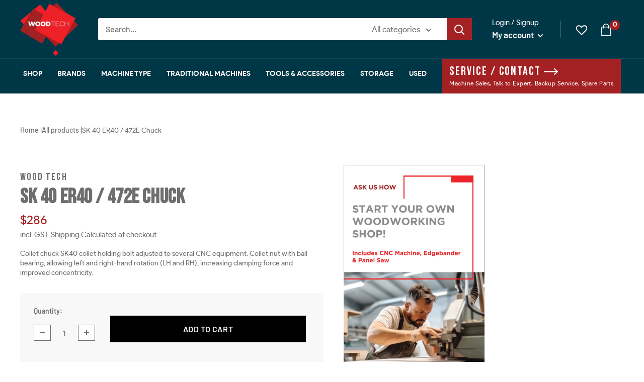

--- FILE ---
content_type: text/html; charset=utf-8
request_url: https://woodtech.com.au/products/sk30-oz25-collet-chuck-rh-6-25mm-copy
body_size: 39465
content:
<!doctype html>

<html class="no-js" lang="en">
  <head>
    <meta charset="utf-8">
    <meta name="viewport" content="width=device-width, initial-scale=1.0, height=device-height, minimum-scale=1.0, maximum-scale=1.0">
    <meta name="theme-color" content="#6e6e6e"><meta name="description" content="Collet chuck SK40 collet holding bolt adjusted to several CNC equipment. Collet nut with ball bearing, allowing left and right-hand rotation (LH and RH), increasing clamping force and improved concentricity."><link rel="preload" href="https://cdn.shopify.com/s/files/1/0603/7530/2276/t/1/assets/section.header.js" as="script"><meta property="og:type" content="product">
  <meta property="og:title" content="SK 40  ER40 / 472E Chuck"><meta property="product:price:amount" content="286.00">
  <meta property="product:price:currency" content="AUD"><meta property="og:description" content="Collet chuck SK40 collet holding bolt adjusted to several CNC equipment. Collet nut with ball bearing, allowing left and right-hand rotation (LH and RH), increasing clamping force and improved concentricity."><meta property="og:url" content="https://woodtech.com.au/products/sk30-oz25-collet-chuck-rh-6-25mm-copy">
<meta property="og:site_name" content="Wood Tech I Woodworking Machinery">
<script type="text/javascript"> const observer = new MutationObserver(e => { e.forEach(({ addedNodes: e }) => { e.forEach(e => { 1 === e.nodeType && "SCRIPT" === e.tagName && (e.innerHTML.includes("asyncLoad") && (e.innerHTML = e.innerHTML.replace("if(window.attachEvent)", "document.addEventListener('asyncLazyLoad',function(event){asyncLoad();});if(window.attachEvent)").replaceAll(", asyncLoad", ", function(){}")), e.innerHTML.includes("PreviewBarInjector") && (e.innerHTML = e.innerHTML.replace("DOMContentLoaded", "asyncLazyLoad")), (e.className == 'analytics') && (e.type = 'text/lazyload'),(e.src.includes("assets/storefront/features")||e.src.includes("assets/shopify_pay")||e.src.includes("connect.facebook.net"))&&(e.setAttribute("data-src", e.src), e.removeAttribute("src")))})})});observer.observe(document.documentElement,{childList:!0,subtree:!0})</script><script src="//cdn.shopify.com/s/files/1/0603/7530/2276/t/1/assets/section.header.js" type="text/javascript"></script>
<script src="//cdn.shopify.com/s/files/1/0574/0809/4268/t/1/assets/headAsyncLoad.js" type="text/javascript"></script>
<meta name="twitter:card" content="summary"><meta name="twitter:title" content="SK 40  ER40 / 472E Chuck">
  <meta name="twitter:description" content="Collet chuck SK40 collet holding bolt adjusted to several CNC equipment. Collet nut with ball bearing, allowing left and right-hand rotation (LH and RH), increasing clamping force and improved concentricity.">
  <meta name="twitter:image" content="https://woodtech.com.au/cdn/shopifycloud/storefront/assets/no-image-2048-a2addb12_600x600_crop_center.gif">
    <link rel="preload" href="//woodtech.com.au/cdn/shop/t/39/assets/fonts.css?v=104618062317659340061696487512" as="style">
    <link rel="preload" href='https://fonts.googleapis.com/css2?family=Bebas+Neue&display=swap' as="font"><title>SK 40 ER40 / 472E Chuck
</title>

   
    <link rel="canonical" href="https://woodtech.com.au/products/sk30-oz25-collet-chuck-rh-6-25mm-copy"><link rel="shortcut icon" href="//woodtech.com.au/cdn/shop/files/woodtech-logo_96x96.png?v=1613784786" type="image/png"><link rel="preload" as="style" href="//woodtech.com.au/cdn/shop/t/39/assets/theme.css?v=41632378949051908371689143065">
    <link rel="preload" as="script" href="//woodtech.com.au/cdn/shop/t/39/assets/theme.js?v=180628865559492501291687761011">
    <link rel="preconnect" href="https://cdn.shopify.com">
    <link rel="preconnect" href="https://fonts.shopifycdn.com">
    <link rel="dns-prefetch" href="https://productreviews.shopifycdn.com">
    <link rel="dns-prefetch" href="https://ajax.googleapis.com">
    <link rel="dns-prefetch" href="https://maps.googleapis.com">
    <link rel="dns-prefetch" href="https://maps.gstatic.com">

    <link rel="preload" href="//woodtech.com.au/cdn/fonts/barlow/barlow_n6.329f582a81f63f125e63c20a5a80ae9477df68e1.woff2" as="font" type="font/woff2" crossorigin><link rel="preload" href="//woodtech.com.au/cdn/fonts/barlow/barlow_n5.a193a1990790eba0cc5cca569d23799830e90f07.woff2" as="font" type="font/woff2" crossorigin><style>
  @font-face {
  font-family: Barlow;
  font-weight: 600;
  font-style: normal;
  font-display: swap;
  src: url("//woodtech.com.au/cdn/fonts/barlow/barlow_n6.329f582a81f63f125e63c20a5a80ae9477df68e1.woff2") format("woff2"),
       url("//woodtech.com.au/cdn/fonts/barlow/barlow_n6.0163402e36247bcb8b02716880d0b39568412e9e.woff") format("woff");
}

  @font-face {
  font-family: Barlow;
  font-weight: 500;
  font-style: normal;
  font-display: swap;
  src: url("//woodtech.com.au/cdn/fonts/barlow/barlow_n5.a193a1990790eba0cc5cca569d23799830e90f07.woff2") format("woff2"),
       url("//woodtech.com.au/cdn/fonts/barlow/barlow_n5.ae31c82169b1dc0715609b8cc6a610b917808358.woff") format("woff");
}

@font-face {
  font-family: Barlow;
  font-weight: 600;
  font-style: normal;
  font-display: swap;
  src: url("//woodtech.com.au/cdn/fonts/barlow/barlow_n6.329f582a81f63f125e63c20a5a80ae9477df68e1.woff2") format("woff2"),
       url("//woodtech.com.au/cdn/fonts/barlow/barlow_n6.0163402e36247bcb8b02716880d0b39568412e9e.woff") format("woff");
}

@font-face {
  font-family: Barlow;
  font-weight: 600;
  font-style: italic;
  font-display: swap;
  src: url("//woodtech.com.au/cdn/fonts/barlow/barlow_i6.5a22bd20fb27bad4d7674cc6e666fb9c77d813bb.woff2") format("woff2"),
       url("//woodtech.com.au/cdn/fonts/barlow/barlow_i6.1c8787fcb59f3add01a87f21b38c7ef797e3b3a1.woff") format("woff");
}


  @font-face {
  font-family: Barlow;
  font-weight: 700;
  font-style: normal;
  font-display: swap;
  src: url("//woodtech.com.au/cdn/fonts/barlow/barlow_n7.691d1d11f150e857dcbc1c10ef03d825bc378d81.woff2") format("woff2"),
       url("//woodtech.com.au/cdn/fonts/barlow/barlow_n7.4fdbb1cb7da0e2c2f88492243ffa2b4f91924840.woff") format("woff");
}

  @font-face {
  font-family: Barlow;
  font-weight: 500;
  font-style: italic;
  font-display: swap;
  src: url("//woodtech.com.au/cdn/fonts/barlow/barlow_i5.714d58286997b65cd479af615cfa9bb0a117a573.woff2") format("woff2"),
       url("//woodtech.com.au/cdn/fonts/barlow/barlow_i5.0120f77e6447d3b5df4bbec8ad8c2d029d87fb21.woff") format("woff");
}

  @font-face {
  font-family: Barlow;
  font-weight: 700;
  font-style: italic;
  font-display: swap;
  src: url("//woodtech.com.au/cdn/fonts/barlow/barlow_i7.50e19d6cc2ba5146fa437a5a7443c76d5d730103.woff2") format("woff2"),
       url("//woodtech.com.au/cdn/fonts/barlow/barlow_i7.47e9f98f1b094d912e6fd631cc3fe93d9f40964f.woff") format("woff");
}


  :root {
    --default-text-font-size : 15px;
    --base-text-font-size    : 16px;
    --heading-font-family    : Barlow, sans-serif;
    --heading-font-weight    : 600;
    --heading-font-style     : normal;
    --text-font-family       : Barlow, sans-serif;
    --text-font-weight       : 500;
    --text-font-style        : normal;
    --text-font-bolder-weight: 600;
    --text-link-decoration   : underline;

    --text-color               : #6e6e6e;
    --text-color-rgb           : 110, 110, 110;
    --heading-color            : #6e6e6e;
    --border-color             : #e1e3e4;
    --border-color-rgb         : 225, 227, 228;
    --form-border-color        : #d4d6d8;
    --accent-color             : #6e6e6e;
    --accent-color-rgb         : 110, 110, 110;
    --link-color               : #003746;
    --link-color-hover         : #000000;
    --background               : #ffffff;
    --secondary-background     : #ffffff;
    --secondary-background-rgb : 255, 255, 255;
    --accent-background        : rgba(110, 110, 110, 0.08);

    --input-background: #ffffff;

    --error-color       : #ff0000;
    --error-background  : rgba(255, 0, 0, 0.07);
    --success-color     : #00aa00;
    --success-background: rgba(0, 170, 0, 0.11);

    --primary-button-background      : #000000;
    --primary-button-background-rgb  : 0, 0, 0;
    --primary-button-text-color      : #ffffff;
    --secondary-button-background    : #003746;
    --secondary-button-background-rgb: 0, 55, 70;
    --secondary-button-text-color    : #ffffff;

    --header-background      : #003746;
    --header-text-color      : #ffffff;
    --header-light-text-color: #ffffff;
    --header-border-color    : rgba(255, 255, 255, 0.3);
    --header-accent-color    : #a32123;

    --footer-background-color:    #231f20;
    --footer-heading-text-color:  #ffffff;
    --footer-body-text-color:     #8d8d8d;
    --footer-body-text-color-rgb: 141, 141, 141;
    --footer-accent-color:        #231f20;
    --footer-accent-color-rgb:    35, 31, 32;
    --footer-border:              none;
    
    --flickity-arrow-color: #abb1b4;--product-on-sale-accent           : #ee0000;
    --product-on-sale-accent-rgb       : 238, 0, 0;
    --product-on-sale-color            : #ffffff;
    --product-in-stock-color           : #008a00;
    --product-low-stock-color          : #ee0000;
    --product-sold-out-color           : #8a9297;
    --product-custom-label-1-background: #008a00;
    --product-custom-label-1-color     : #ffffff;
    --product-custom-label-2-background: #00a500;
    --product-custom-label-2-color     : #ffffff;
    --product-review-star-color        : #ffbd00;

    --mobile-container-gutter : 20px;
    --desktop-container-gutter: 40px;

    /* Shopify related variables */
    --payment-terms-background-color: #ffffff;
  }
</style>

<script>
  // IE11 does not have support for CSS variables, so we have to polyfill them
  if (!(((window || {}).CSS || {}).supports && window.CSS.supports('(--a: 0)'))) {
    const script = document.createElement('script');
    script.type = 'text/javascript';
    script.src = 'https://cdn.jsdelivr.net/npm/css-vars-ponyfill@2';
    script.onload = function() {
      cssVars({});
    };

    document.getElementsByTagName('head')[0].appendChild(script);
  }
</script>


    <script>window.performance && window.performance.mark && window.performance.mark('shopify.content_for_header.start');</script><meta name="google-site-verification" content="KDqp9oMdhkh8MybG2ZDOY58_JZda8wyis2MvRX3J0BA">
<meta name="facebook-domain-verification" content="d9wv3syyneccltfc6a9v6ygqaq091d">
<meta name="facebook-domain-verification" content="kp1q5eop9n6xxpb9p7e4rft9i20mqc">
<meta name="google-site-verification" content="LNf4T8rvp4k3W8AyKjV9X7E5K8N6sPr_J3YSBtmYHdk">
<meta name="google-site-verification" content="MGEhVUru2rDtBeNTwvw11YAkGN4limY2owH0IQbc0pw">
<meta name="google-site-verification" content="KDqp9oMdhkh8MybG2ZDOY58_JZda8wyis2MvRX3J0BA">
<meta name="google-site-verification" content="fdvoynlF0YJZHcE3BmO3BJupZo-wFgpGzG48Gbig550">
<meta name="google-site-verification" content="GKP6C_0qj1Y6nuKRipxqkjII4vNckGn5jXH_5PFuB2s">
<meta id="shopify-digital-wallet" name="shopify-digital-wallet" content="/49752899737/digital_wallets/dialog">
<link rel="alternate" type="application/json+oembed" href="https://woodtech.com.au/products/sk30-oz25-collet-chuck-rh-6-25mm-copy.oembed">
<script async="async" src="/checkouts/internal/preloads.js?locale=en-AU"></script>
<script id="shopify-features" type="application/json">{"accessToken":"0244ad277efe071ea29f00ae6168c1ab","betas":["rich-media-storefront-analytics"],"domain":"woodtech.com.au","predictiveSearch":true,"shopId":49752899737,"locale":"en"}</script>
<script>var Shopify = Shopify || {};
Shopify.shop = "woodtech-au.myshopify.com";
Shopify.locale = "en";
Shopify.currency = {"active":"AUD","rate":"1.0"};
Shopify.country = "AU";
Shopify.theme = {"name":"Updated SEO - Warehouse v4.2.1 [Updated 12.7.2023]","id":137737666774,"schema_name":"Warehouse","schema_version":"4.0.1","theme_store_id":871,"role":"main"};
Shopify.theme.handle = "null";
Shopify.theme.style = {"id":null,"handle":null};
Shopify.cdnHost = "woodtech.com.au/cdn";
Shopify.routes = Shopify.routes || {};
Shopify.routes.root = "/";</script>
<script type="module">!function(o){(o.Shopify=o.Shopify||{}).modules=!0}(window);</script>
<script>!function(o){function n(){var o=[];function n(){o.push(Array.prototype.slice.apply(arguments))}return n.q=o,n}var t=o.Shopify=o.Shopify||{};t.loadFeatures=n(),t.autoloadFeatures=n()}(window);</script>
<script id="shop-js-analytics" type="application/json">{"pageType":"product"}</script>
<script defer="defer" async type="module" src="//woodtech.com.au/cdn/shopifycloud/shop-js/modules/v2/client.init-shop-cart-sync_BApSsMSl.en.esm.js"></script>
<script defer="defer" async type="module" src="//woodtech.com.au/cdn/shopifycloud/shop-js/modules/v2/chunk.common_CBoos6YZ.esm.js"></script>
<script type="module">
  await import("//woodtech.com.au/cdn/shopifycloud/shop-js/modules/v2/client.init-shop-cart-sync_BApSsMSl.en.esm.js");
await import("//woodtech.com.au/cdn/shopifycloud/shop-js/modules/v2/chunk.common_CBoos6YZ.esm.js");

  window.Shopify.SignInWithShop?.initShopCartSync?.({"fedCMEnabled":true,"windoidEnabled":true});

</script>
<script id="__st">var __st={"a":49752899737,"offset":36000,"reqid":"d10980d5-948f-4ec1-bc76-156e6234bf78-1768867953","pageurl":"woodtech.com.au\/products\/sk30-oz25-collet-chuck-rh-6-25mm-copy","u":"20164e76bcea","p":"product","rtyp":"product","rid":8496908402902};</script>
<script>window.ShopifyPaypalV4VisibilityTracking = true;</script>
<script id="captcha-bootstrap">!function(){'use strict';const t='contact',e='account',n='new_comment',o=[[t,t],['blogs',n],['comments',n],[t,'customer']],c=[[e,'customer_login'],[e,'guest_login'],[e,'recover_customer_password'],[e,'create_customer']],r=t=>t.map((([t,e])=>`form[action*='/${t}']:not([data-nocaptcha='true']) input[name='form_type'][value='${e}']`)).join(','),a=t=>()=>t?[...document.querySelectorAll(t)].map((t=>t.form)):[];function s(){const t=[...o],e=r(t);return a(e)}const i='password',u='form_key',d=['recaptcha-v3-token','g-recaptcha-response','h-captcha-response',i],f=()=>{try{return window.sessionStorage}catch{return}},m='__shopify_v',_=t=>t.elements[u];function p(t,e,n=!1){try{const o=window.sessionStorage,c=JSON.parse(o.getItem(e)),{data:r}=function(t){const{data:e,action:n}=t;return t[m]||n?{data:e,action:n}:{data:t,action:n}}(c);for(const[e,n]of Object.entries(r))t.elements[e]&&(t.elements[e].value=n);n&&o.removeItem(e)}catch(o){console.error('form repopulation failed',{error:o})}}const l='form_type',E='cptcha';function T(t){t.dataset[E]=!0}const w=window,h=w.document,L='Shopify',v='ce_forms',y='captcha';let A=!1;((t,e)=>{const n=(g='f06e6c50-85a8-45c8-87d0-21a2b65856fe',I='https://cdn.shopify.com/shopifycloud/storefront-forms-hcaptcha/ce_storefront_forms_captcha_hcaptcha.v1.5.2.iife.js',D={infoText:'Protected by hCaptcha',privacyText:'Privacy',termsText:'Terms'},(t,e,n)=>{const o=w[L][v],c=o.bindForm;if(c)return c(t,g,e,D).then(n);var r;o.q.push([[t,g,e,D],n]),r=I,A||(h.body.append(Object.assign(h.createElement('script'),{id:'captcha-provider',async:!0,src:r})),A=!0)});var g,I,D;w[L]=w[L]||{},w[L][v]=w[L][v]||{},w[L][v].q=[],w[L][y]=w[L][y]||{},w[L][y].protect=function(t,e){n(t,void 0,e),T(t)},Object.freeze(w[L][y]),function(t,e,n,w,h,L){const[v,y,A,g]=function(t,e,n){const i=e?o:[],u=t?c:[],d=[...i,...u],f=r(d),m=r(i),_=r(d.filter((([t,e])=>n.includes(e))));return[a(f),a(m),a(_),s()]}(w,h,L),I=t=>{const e=t.target;return e instanceof HTMLFormElement?e:e&&e.form},D=t=>v().includes(t);t.addEventListener('submit',(t=>{const e=I(t);if(!e)return;const n=D(e)&&!e.dataset.hcaptchaBound&&!e.dataset.recaptchaBound,o=_(e),c=g().includes(e)&&(!o||!o.value);(n||c)&&t.preventDefault(),c&&!n&&(function(t){try{if(!f())return;!function(t){const e=f();if(!e)return;const n=_(t);if(!n)return;const o=n.value;o&&e.removeItem(o)}(t);const e=Array.from(Array(32),(()=>Math.random().toString(36)[2])).join('');!function(t,e){_(t)||t.append(Object.assign(document.createElement('input'),{type:'hidden',name:u})),t.elements[u].value=e}(t,e),function(t,e){const n=f();if(!n)return;const o=[...t.querySelectorAll(`input[type='${i}']`)].map((({name:t})=>t)),c=[...d,...o],r={};for(const[a,s]of new FormData(t).entries())c.includes(a)||(r[a]=s);n.setItem(e,JSON.stringify({[m]:1,action:t.action,data:r}))}(t,e)}catch(e){console.error('failed to persist form',e)}}(e),e.submit())}));const S=(t,e)=>{t&&!t.dataset[E]&&(n(t,e.some((e=>e===t))),T(t))};for(const o of['focusin','change'])t.addEventListener(o,(t=>{const e=I(t);D(e)&&S(e,y())}));const B=e.get('form_key'),M=e.get(l),P=B&&M;t.addEventListener('DOMContentLoaded',(()=>{const t=y();if(P)for(const e of t)e.elements[l].value===M&&p(e,B);[...new Set([...A(),...v().filter((t=>'true'===t.dataset.shopifyCaptcha))])].forEach((e=>S(e,t)))}))}(h,new URLSearchParams(w.location.search),n,t,e,['guest_login'])})(!0,!0)}();</script>
<script integrity="sha256-4kQ18oKyAcykRKYeNunJcIwy7WH5gtpwJnB7kiuLZ1E=" data-source-attribution="shopify.loadfeatures" defer="defer" src="//woodtech.com.au/cdn/shopifycloud/storefront/assets/storefront/load_feature-a0a9edcb.js" crossorigin="anonymous"></script>
<script data-source-attribution="shopify.dynamic_checkout.dynamic.init">var Shopify=Shopify||{};Shopify.PaymentButton=Shopify.PaymentButton||{isStorefrontPortableWallets:!0,init:function(){window.Shopify.PaymentButton.init=function(){};var t=document.createElement("script");t.src="https://woodtech.com.au/cdn/shopifycloud/portable-wallets/latest/portable-wallets.en.js",t.type="module",document.head.appendChild(t)}};
</script>
<script data-source-attribution="shopify.dynamic_checkout.buyer_consent">
  function portableWalletsHideBuyerConsent(e){var t=document.getElementById("shopify-buyer-consent"),n=document.getElementById("shopify-subscription-policy-button");t&&n&&(t.classList.add("hidden"),t.setAttribute("aria-hidden","true"),n.removeEventListener("click",e))}function portableWalletsShowBuyerConsent(e){var t=document.getElementById("shopify-buyer-consent"),n=document.getElementById("shopify-subscription-policy-button");t&&n&&(t.classList.remove("hidden"),t.removeAttribute("aria-hidden"),n.addEventListener("click",e))}window.Shopify?.PaymentButton&&(window.Shopify.PaymentButton.hideBuyerConsent=portableWalletsHideBuyerConsent,window.Shopify.PaymentButton.showBuyerConsent=portableWalletsShowBuyerConsent);
</script>
<script data-source-attribution="shopify.dynamic_checkout.cart.bootstrap">document.addEventListener("DOMContentLoaded",(function(){function t(){return document.querySelector("shopify-accelerated-checkout-cart, shopify-accelerated-checkout")}if(t())Shopify.PaymentButton.init();else{new MutationObserver((function(e,n){t()&&(Shopify.PaymentButton.init(),n.disconnect())})).observe(document.body,{childList:!0,subtree:!0})}}));
</script>

<script>window.performance && window.performance.mark && window.performance.mark('shopify.content_for_header.end');</script>


    <link rel="preconnect" href="https://fonts.googleapis.com">
    <link rel="preconnect" href="https://fonts.gstatic.com" crossorigin>
    <link href="https://fonts.googleapis.com/css2?family=Bebas+Neue&display=swap" rel="stylesheet">
    

    <link rel="stylesheet" href="//woodtech.com.au/cdn/shop/t/39/assets/theme.css?v=41632378949051908371689143065">
    <link rel="stylesheet" href="//woodtech.com.au/cdn/shop/t/39/assets/fonts.css?v=104618062317659340061696487512">

    
  <script type="application/ld+json">
  {
    "@context": "https://schema.org",
    "@type": "Product",
    "productID": 8496908402902,
    "offers": [{
          "@type": "Offer",
          "name": "Default Title",
          "availability":"https://schema.org/InStock",
          "price": 286.0,
          "priceCurrency": "AUD",
          "priceValidUntil": "2026-01-30",
          "url": "/products/sk30-oz25-collet-chuck-rh-6-25mm-copy?variant=45474492448982"
        }
],"brand": {
      "@type": "Brand",
      "name": "Wood Tech"
    },
    "name": "SK 40  ER40 \/ 472E Chuck",
    "description": "Collet chuck SK40 collet holding bolt adjusted to several CNC equipment. Collet nut with ball bearing, allowing left and right-hand rotation (LH and RH), increasing clamping force and improved concentricity.",
    "category": "Chucks",
    "url": "/products/sk30-oz25-collet-chuck-rh-6-25mm-copy",
    "sku": null,
    "image": {
      "@type": "ImageObject",
      "url": "https://woodtech.com.au/cdn/shop/files/Wood_Tech_Logo.png?v=1664326767&width=1024",
      "image": "https://woodtech.com.au/cdn/shop/files/Wood_Tech_Logo.png?v=1664326767&width=1024",
      "name": null,
      "width": "1024",
      "height": "1024"
    }
  }
  </script>



  <script type="application/ld+json">
  {
    "@context": "https://schema.org",
    "@type": "BreadcrumbList",
  "itemListElement": [{
      "@type": "ListItem",
      "position": 1,
      "name": "Home",
      "item": "https://woodtech.com.au"
    },{
          "@type": "ListItem",
          "position": 2,
          "name": "SK 40  ER40 \/ 472E Chuck",
          "item": "https://woodtech.com.au/products/sk30-oz25-collet-chuck-rh-6-25mm-copy"
        }]
  }
  </script>



    <script>
      // This allows to expose several variables to the global scope, to be used in scripts
      window.theme = {
        pageType: "product",
        cartCount: 0,
        moneyFormat: "\u003cspan class=hidden\u003e${{ amount }}\u003c\/span\u003e",
        moneyWithCurrencyFormat: "\u003cspan class=hidden\u003e${{ amount }}\u003c\/span\u003e",
        currencyCodeEnabled: false,
        showDiscount: false,
        discountMode: "saving",
        cartType: "drawer"
      };

      window.routes = {
        rootUrl: "\/",
        rootUrlWithoutSlash: '',
        cartUrl: "\/cart",
        cartAddUrl: "\/cart\/add",
        cartChangeUrl: "\/cart\/change",
        searchUrl: "\/search",
        productRecommendationsUrl: "\/recommendations\/products"
      };

      window.languages = {
        productRegularPrice: "Regular price",
        productSalePrice: "Sale price",
        collectionOnSaleLabel: "Save {{savings}}",
        productFormUnavailable: "Unavailable",
        productFormAddToCart: "Add to cart",
        productFormPreOrder: "Pre-order",
        productFormSoldOut: "Sold out",
        productAdded: "Product has been added to your cart",
        productAddedShort: "Added!",
        shippingEstimatorNoResults: "No shipping could be found for your address.",
        shippingEstimatorOneResult: "There is one shipping rate for your address:",
        shippingEstimatorMultipleResults: "There are {{count}} shipping rates for your address:",
        shippingEstimatorErrors: "There are some errors:"
      };

      document.documentElement.className = document.documentElement.className.replace('no-js', 'js');
    </script> 
      <script src="//js.hsforms.net/forms/v2.js" defer></script>
    

    <script src="//woodtech.com.au/cdn/shop/t/39/assets/theme.js?v=180628865559492501291687761011" defer></script>
    <script src="//woodtech.com.au/cdn/shop/t/39/assets/custom.js?v=157731030785314818951693434985" defer></script><script>
        (function () {
          window.onpageshow = function() {
            // We force re-freshing the cart content onpageshow, as most browsers will serve a cache copy when hitting the
            // back button, which cause staled data
            document.documentElement.dispatchEvent(new CustomEvent('cart:refresh', {
              bubbles: true,
              detail: {scrollToTop: false}
            }));
          };
        })();
      </script><script src="//cdn.shopify.com/s/files/1/0574/0809/4268/t/1/assets/bootstrap-14.0.87.js" type="text/javascript"></script>
  <!-- Google Tag Manager -->
<script>(function(w,d,s,l,i){w[l]=w[l]||[];w[l].push({'gtm.start':
new Date().getTime(),event:'gtm.js'});var f=d.getElementsByTagName(s)[0],
j=d.createElement(s),dl=l!='dataLayer'?'&l='+l:'';j.async=true;j.src=
'https://www.googletagmanager.com/gtm.js?id='+i+dl;f.parentNode.insertBefore(j,f);
})(window,document,'script','dataLayer','GTM-54LRPNS');</script>
<!-- End Google Tag Manager -->

<script>
    
    
    
    
    var gsf_conversion_data = {page_type : 'product', event : 'view_item', data : {product_data : [{variant_id : 45474492448982, product_id : 8496908402902, name : "SK 40  ER40 / 472E Chuck", price : "286.00", currency : "AUD", sku : "", brand : "Wood Tech", variant : "Default Title", category : "Chucks", quantity : "21" }], total_price : "286.00", shop_currency : "AUD"}};
    
</script>
<!-- BEGIN app block: shopify://apps/vitals/blocks/app-embed/aeb48102-2a5a-4f39-bdbd-d8d49f4e20b8 --><link rel="preconnect" href="https://appsolve.io/" /><link rel="preconnect" href="https://cdn-sf.vitals.app/" /><script data-ver="58" id="vtlsAebData" class="notranslate">window.vtlsLiquidData = window.vtlsLiquidData || {};window.vtlsLiquidData.buildId = 56176;

window.vtlsLiquidData.apiHosts = {
	...window.vtlsLiquidData.apiHosts,
	"1": "https://appsolve.io"
};
	window.vtlsLiquidData.moduleSettings = {"5":[],"9":[],"13":{"34":"👉 Don't forget this..."},"21":{"142":true,"143":"left","144":0,"145":0,"190":true,"216":"ffce07","217":true,"218":0,"219":0,"220":"center","248":true,"278":"ffffff","279":true,"280":"ffffff","281":"eaeaea","287":"reviews","288":"See more reviews","289":"Write a Review","290":"Share your experience","291":"Rating","292":"Name","293":"Review","294":"We'd love to see a picture","295":"Submit Review","296":"Cancel","297":"No reviews yet. Be the first to add a review.","333":20,"334":100,"335":10,"336":50,"410":true,"447":"Thank you for adding your review!","481":"{{ stars }} {{ averageRating }} ({{ totalReviews }} {{ reviewsTranslation }})","482":"{{ stars }} ({{ totalReviews }})","483":19,"484":18,"494":2,"504":"Only image file types are supported for upload","507":true,"508":"E-mail","510":"00a332","563":"The review could not be added. If the problem persists, please contact us.","598":"Store reply","688":"Customers from all over the world love our products!","689":"Happy Customers","691":false,"745":true,"746":"columns","747":true,"748":"ffce07","752":"Verified buyer","787":"columns","788":true,"793":"000000","794":"ffffff","846":"5e5e5e","877":"222222","878":"737373","879":"f7f7f7","880":"5e5e5e","948":0,"949":0,"951":"{}","994":"Our Customers Love Us","996":1,"1002":4,"1003":false,"1005":false,"1034":false,"1038":20,"1039":20,"1040":10,"1041":10,"1042":100,"1043":50,"1044":"columns","1045":true,"1046":"5e5e5e","1047":"5e5e5e","1048":"222222","1061":false,"1062":0,"1063":0,"1064":"Collected by","1065":"From {{reviews_count}} reviews","1067":true,"1068":false,"1069":true,"1070":true,"1072":"{}","1073":"left","1074":"center","1078":true,"1089":"{}","1090":0},"22":{"165":true,"193":"ed2128","234":"Customers who bought this also bought","238":"left","323":"From","325":"Add to Cart","342":false,"406":true,"445":"Out of stock","486":"","856":"ffffff","857":"f6f6f6","858":"4f4f4f","960":"{\"productTitle\":{\"traits\":{\"fontWeight\":{\"default\":\"600\"}}}}","1015":1,"1017":1,"1019":true,"1022":true},"28":{"692":true},"33":{"187":1,"188":"h4","241":true,"242":true,"272":"auto","413":"Description","414":true,"485":"{{ stars }} ({{ totalReviews }})","811":"222222","812":"dedede","813":"ffffff","814":"222222","815":"ffffff","816":"ffffff","817":"222222","818":"dedede","819":"f1f2f6","820":"222222","821":"ffffff","823":"f1f1f1","824":"8d8d8d","825":"333333","826":"ffffff","827":"0a3d62","828":"222222","829":"ededed","830":"ffffff","831":"222222","832":"222222","833":"ededed","834":"ffffff","835":"222222","837":"ffffff","838":"dddddd","839":"222222","979":"{}"},"34":{"184":true,"192":true,"233":"Recently Viewed","237":"left","254":"ed2128","324":"Add to Cart","343":false,"405":true,"439":"From","444":"Out of stock","853":"ffffff","854":"f6f6f6","855":"4f4f4f","957":"{\"productTitle\":{\"traits\":{\"fontWeight\":{\"default\":\"600\"}}}}","1016":1,"1018":1,"1020":true,"1027":true},"45":{"357":"Pre-Order Now","358":"Ships in 4 weeks.","408":"Pre-order","559":true},"48":{"469":true,"491":true,"588":true,"595":false,"603":"","605":"","606":"","781":true,"783":1,"876":0,"1076":true,"1105":0,"1198":false},"51":{"599":true,"604":true,"873":""},"53":{"636":"4b8e15","637":"ffffff","638":0,"639":5,"640":"You save:","642":"Out of stock","643":"This item:","644":"Total Price:","645":true,"646":"Add to cart","647":"for","648":"with","649":"off","650":"each","651":"Buy","652":"Subtotal","653":"Discount","654":"Old price","655":0,"656":0,"657":0,"658":0,"659":"ffffff","660":14,"661":"left","671":"000000","702":"Quantity","731":"and","733":0,"734":"362e94","735":"8e86ed","736":true,"737":true,"738":true,"739":"right","740":60,"741":"Free of charge","742":"Free","743":"Claim gift","744":"1,2,4,5","750":"Gift","762":"Discount","763":false,"773":"Your product has been added to the cart.","786":"save","848":"ffffff","849":"f6f6f6","850":"4f4f4f","851":"Per item:","895":"eceeef","1007":"Pick another","1010":"{}","1012":true,"1028":"Other customers loved this offer","1029":"Add to order\t","1030":"Added to order","1031":"Check out","1032":1,"1033":"{}","1035":"See more","1036":"See less","1037":"{}","1077":"%","1083":"Check out","1085":100,"1086":"cd1900","1091":10,"1092":1,"1093":"{\"title\":{\"traits\":{\"color\":{\"default\":\"#000000\"},\"backgroundColor\":{\"default\":\"#ffffff\"}}}}","1164":"Free shipping","1188":"light","1190":"center","1191":"light","1192":"square"},"54":{"678":"Allow","679":"Later","680":"https:\/\/d39qteqdl4fx1o.cloudfront.net\/49752899737\/63ec1c2e076df.png","681":"Subscribe to receive notifications about our exclusive promotions and discounts.","682":"Be the first to get the best","683":"standard","684":"small","694":5,"695":"seconds","696":5,"697":"seconds","698":false,"699":false,"700":"[{\"enabled\":true,\"title\":\"First message title\",\"body\":\"First message body\",\"delay\":1200,\"actions\":[{\"link\":\"https:\/\/primary.com\/\",\"text\":\"Primary Link Text\"},{\"link\":\"https:\/\/secondary.com\/\",\"text\":\"Secondary Link\"}]},{\"enabled\":true,\"title\":\"Second message title\",\"body\":\"Second message body\",\"delay\":14400,\"actions\":[{\"link\":\"https:\/\/primary.com\/\",\"text\":\"Primary Link Text\"}]}]","701":"[{\"enabled\":true,\"title\":\"Welcome message title\",\"body\":\"Welcome message body\",\"delay\":60,\"actions\":[{\"link\":\"https:\/\/primary.com\/\",\"text\":\"Primary Link Text\"}]}]","704":"ed2128","705":"ffffff","869":"ffffff","870":"222222"},"56":[]};

window.vtlsLiquidData.shopThemeName = "Warehouse";window.vtlsLiquidData.settingTranslation = {"13":{"34":{"en":"👉 Don't forget this..."}},"34":{"233":{"en":"Recently Viewed"},"324":{"en":"Add to Cart"},"439":{"en":"From"},"444":{"en":"Out of stock"}},"22":{"234":{"en":"Customers who bought this also bought"},"323":{"en":"From"},"325":{"en":"Add to Cart"},"445":{"en":"Out of stock"}},"21":{"287":{"en":"reviews"},"288":{"en":"See more reviews"},"289":{"en":"Write a Review"},"290":{"en":"Share your experience"},"291":{"en":"Rating"},"292":{"en":"Name"},"293":{"en":"Review"},"294":{"en":"We'd love to see a picture"},"295":{"en":"Submit Review"},"296":{"en":"Cancel"},"297":{"en":"No reviews yet. Be the first to add a review."},"447":{"en":"Thank you for adding your review!"},"481":{"en":"{{ stars }} {{ averageRating }} ({{ totalReviews }} {{ reviewsTranslation }})"},"482":{"en":"{{ stars }} ({{ totalReviews }})"},"504":{"en":"Only image file types are supported for upload"},"508":{"en":"E-mail"},"563":{"en":"The review could not be added. If the problem persists, please contact us."},"598":{"en":"Store reply"},"688":{"en":"Customers from all over the world love our products!"},"689":{"en":"Happy Customers"},"752":{"en":"Verified buyer"},"994":{"en":"Our Customers Love Us"},"1064":{"en":"Collected by"},"1065":{"en":"From {{reviews_count}} reviews"}},"45":{"357":{"en":"Pre-Order Now"},"358":{"en":"Ships in 4 weeks."},"408":{"en":"Pre-order"}},"33":{"413":{"en":"Description"},"485":{"en":"{{ stars }} ({{ totalReviews }})"}},"53":{"640":{"en":"You save:"},"642":{"en":"Out of stock"},"643":{"en":"This item:"},"644":{"en":"Total Price:"},"646":{"en":"Add to cart"},"647":{"en":"for"},"648":{"en":"with"},"649":{"en":"off"},"650":{"en":"each"},"651":{"en":"Buy"},"652":{"en":"Subtotal"},"653":{"en":"Discount"},"654":{"en":"Old price"},"702":{"en":"Quantity"},"731":{"en":"and"},"741":{"en":"Free of charge"},"742":{"en":"Free"},"743":{"en":"Claim gift"},"750":{"en":"Gift"},"762":{"en":"Discount"},"773":{"en":"Your product has been added to the cart."},"786":{"en":"save"},"851":{"en":"Per item:"},"1007":{"en":"Pick another"},"1028":{"en":"Other customers loved this offer"},"1029":{"en":"Add to order\t"},"1030":{"en":"Added to order"},"1031":{"en":"Check out"},"1035":{"en":"See more"},"1036":{"en":"See less"},"1083":{"en":"Check out"},"1164":{"en":"Free shipping"},"1167":{"en":"Unavailable"}},"54":{"678":{"en":"Allow"},"679":{"en":"Later"},"681":{"en":"Subscribe to receive notifications about our exclusive promotions and discounts."},"682":{"en":"Be the first to get the best"}}};window.vtlsLiquidData.facebookPixel=[{"pixelId":"368061390872236","items":[],"type":"master"}];window.vtlsLiquidData.preorderCustomProducts=[{"pid":7990553903318,"bt":{"en":"Pre-Order Now"},"ai":{"en":"Ships in 4 weeks."},"id":23742}];window.vtlsLiquidData.ubOfferTypes={"2":[1,2,3]};window.vtlsLiquidData.usesFunctions=true;window.vtlsLiquidData.shopSettings={};window.vtlsLiquidData.shopSettings.cartType="drawer";window.vtlsLiquidData.shopInfo={id:49752899737,domain:"woodtech.com.au",shopifyDomain:"woodtech-au.myshopify.com",primaryLocaleIsoCode: "en",defaultCurrency:"AUD",enabledCurrencies:["AUD"],moneyFormat:"\u003cspan class=hidden\u003e${{ amount }}\u003c\/span\u003e",moneyWithCurrencyFormat:"\u003cspan class=hidden\u003e${{ amount }}\u003c\/span\u003e",appId:"1",appName:"Vitals",};window.vtlsLiquidData.acceptedScopes = {"1":[12,9,17,15,23,19,3,7,1,11,4,21,13,10,18,16,24,20,14,8,2,37,22]};window.vtlsLiquidData.product = {"id": 8496908402902,"available": true,"title": "SK 40  ER40 \/ 472E Chuck","handle": "sk30-oz25-collet-chuck-rh-6-25mm-copy","vendor": "Wood Tech","type": "Chucks","tags": ["Best Sellers","Tool_Chucks"],"description": "1","featured_image":null,"collectionIds": [227530965145,226663268505,235097096345,226663235737,227118383257],"variants": [{"id": 45474492448982,"title": "Default Title","option1": "Default Title","option2": null,"option3": null,"price": 28600,"compare_at_price": null,"available": true,"image":null,"featured_media_id":null,"is_preorderable":0}],"options": [{"name": "Title"}],"metafields": {"reviews": {}}};window.vtlsLiquidData.rpCacheKey = "1721793111";window.vtlsLiquidData.cacheKeys = [1664951797,1732842795,0,1763063610,1763329273,0,0,1763329273 ];</script><script id="vtlsAebDynamicFunctions" class="notranslate">window.vtlsLiquidData = window.vtlsLiquidData || {};window.vtlsLiquidData.dynamicFunctions = ({$,vitalsGet,vitalsSet,VITALS_GET_$_DESCRIPTION,VITALS_GET_$_END_SECTION,VITALS_GET_$_ATC_FORM,VITALS_GET_$_ATC_BUTTON,submit_button,form_add_to_cart,cartItemVariantId,VITALS_EVENT_CART_UPDATED,VITALS_EVENT_DISCOUNTS_LOADED,VITALS_EVENT_RENDER_CAROUSEL_STARS,VITALS_EVENT_RENDER_COLLECTION_STARS,VITALS_EVENT_SMART_BAR_RENDERED,VITALS_EVENT_SMART_BAR_CLOSED,VITALS_EVENT_TABS_RENDERED,VITALS_EVENT_VARIANT_CHANGED,VITALS_EVENT_ATC_BUTTON_FOUND,VITALS_IS_MOBILE,VITALS_PAGE_TYPE,VITALS_APPEND_CSS,VITALS_HOOK__CAN_EXECUTE_CHECKOUT,VITALS_HOOK__GET_CUSTOM_CHECKOUT_URL_PARAMETERS,VITALS_HOOK__GET_CUSTOM_VARIANT_SELECTOR,VITALS_HOOK__GET_IMAGES_DEFAULT_SIZE,VITALS_HOOK__ON_CLICK_CHECKOUT_BUTTON,VITALS_HOOK__DONT_ACCELERATE_CHECKOUT,VITALS_HOOK__ON_ATC_STAY_ON_THE_SAME_PAGE,VITALS_HOOK__CAN_EXECUTE_ATC,VITALS_FLAG__IGNORE_VARIANT_ID_FROM_URL,VITALS_FLAG__UPDATE_ATC_BUTTON_REFERENCE,VITALS_FLAG__UPDATE_CART_ON_CHECKOUT,VITALS_FLAG__USE_CAPTURE_FOR_ATC_BUTTON,VITALS_FLAG__USE_FIRST_ATC_SPAN_FOR_PRE_ORDER,VITALS_FLAG__USE_HTML_FOR_STICKY_ATC_BUTTON,VITALS_FLAG__STOP_EXECUTION,VITALS_FLAG__USE_CUSTOM_COLLECTION_FILTER_DROPDOWN,VITALS_FLAG__PRE_ORDER_START_WITH_OBSERVER,VITALS_FLAG__PRE_ORDER_OBSERVER_DELAY,VITALS_FLAG__ON_CHECKOUT_CLICK_USE_CAPTURE_EVENT,handle,}) => {return {"147": {"location":"form","locator":"after"},"687": {"location":"description","locator":"before"},};};</script><script id="vtlsAebDocumentInjectors" class="notranslate">window.vtlsLiquidData = window.vtlsLiquidData || {};window.vtlsLiquidData.documentInjectors = ({$,vitalsGet,vitalsSet,VITALS_IS_MOBILE,VITALS_APPEND_CSS}) => {const documentInjectors = {};documentInjectors["2"]={};documentInjectors["2"]["d"]=[];documentInjectors["2"]["d"]["0"]={};documentInjectors["2"]["d"]["0"]["a"]={"l":"before"};documentInjectors["2"]["d"]["0"]["s"]="div#shopify-section-footer";documentInjectors["2"]["d"]["1"]={};documentInjectors["2"]["d"]["1"]["a"]={"l":"before"};documentInjectors["2"]["d"]["1"]["s"]="footer.footer";documentInjectors["2"]["d"]["2"]={};documentInjectors["2"]["d"]["2"]["a"]={"l":"after"};documentInjectors["2"]["d"]["2"]["s"]="div.product-description";documentInjectors["4"]={};documentInjectors["4"]["d"]=[];documentInjectors["4"]["d"]["0"]={};documentInjectors["4"]["d"]["0"]["a"]=null;documentInjectors["4"]["d"]["0"]["s"]="h1[class*=\"title\"]:visible:not(.cbb-also-bought-title,.ui-title-bar__title)";documentInjectors["4"]["d"]["1"]={};documentInjectors["4"]["d"]["1"]["a"]=null;documentInjectors["4"]["d"]["1"]["s"]="h2[class*=\"title\"]";documentInjectors["6"]={};documentInjectors["6"]["d"]=[];documentInjectors["6"]["d"]["0"]={};documentInjectors["6"]["d"]["0"]["a"]=[];documentInjectors["6"]["d"]["0"]["s"]=".product-list--collection";documentInjectors["6"]["d"]["1"]={};documentInjectors["6"]["d"]["1"]["a"]=[];documentInjectors["6"]["d"]["1"]["s"]=".product-list";documentInjectors["6"]["d"]["2"]={};documentInjectors["6"]["d"]["2"]["a"]=[];documentInjectors["6"]["d"]["2"]["s"]=".slick-track";documentInjectors["1"]={};documentInjectors["1"]["d"]=[];documentInjectors["1"]["d"]["0"]={};documentInjectors["1"]["d"]["0"]["a"]=[];documentInjectors["1"]["d"]["0"]["s"]=".product-form__info-description";documentInjectors["1"]["d"]["1"]={};documentInjectors["1"]["d"]["1"]["a"]=null;documentInjectors["1"]["d"]["1"]["s"]=".product-description";documentInjectors["1"]["d"]["2"]={};documentInjectors["1"]["d"]["2"]["a"]=null;documentInjectors["1"]["d"]["2"]["s"]=".product-block-list__item--description";documentInjectors["3"]={};documentInjectors["3"]["d"]=[];documentInjectors["3"]["d"]["0"]={};documentInjectors["3"]["d"]["0"]["a"]={"last":true};documentInjectors["3"]["d"]["0"]["s"]=".cart-recap__price-line-price";documentInjectors["3"]["d"]["0"]["js"]=function(left_subtotal, right_subtotal, cart_html) { var vitalsDiscountsDiv = ".vitals-discounts";
if ($(vitalsDiscountsDiv).length === 0) {
$('.cart-recap__price-line-price').last().html(cart_html);
}

};documentInjectors["12"]={};documentInjectors["12"]["d"]=[];documentInjectors["12"]["d"]["0"]={};documentInjectors["12"]["d"]["0"]["a"]=[];documentInjectors["12"]["d"]["0"]["s"]="form[action*=\"\/cart\/add\"]:visible:not([id*=\"product-form-installment\"]):not([id*=\"product-installment-form\"]):not(.vtls-exclude-atc-injector *)";documentInjectors["12"]["d"]["1"]={};documentInjectors["12"]["d"]["1"]["a"]=null;documentInjectors["12"]["d"]["1"]["s"]="form.product-form";documentInjectors["11"]={};documentInjectors["11"]["d"]=[];documentInjectors["11"]["d"]["0"]={};documentInjectors["11"]["d"]["0"]["a"]={"ctx":"inside","last":false};documentInjectors["11"]["d"]["0"]["s"]="[type=\"submit\"]:not(.swym-button)";documentInjectors["11"]["d"]["1"]={};documentInjectors["11"]["d"]["1"]["a"]={"ctx":"inside","last":false};documentInjectors["11"]["d"]["1"]["s"]="button:not(.swym-button):not([class*=adjust])";documentInjectors["19"]={};documentInjectors["19"]["d"]=[];documentInjectors["19"]["d"]["0"]={};documentInjectors["19"]["d"]["0"]["a"]={"jqMethods":[{"name":"parent"},{"args":"p","name":"find"}]};documentInjectors["19"]["d"]["0"]["s"]="a[href$=\"\/products\/{{handle}}\"]:visible:not(.announcement-bar)";documentInjectors["19"]["d"]["1"]={};documentInjectors["19"]["d"]["1"]["a"]={"jqMethods":[{"name":"parent"}]};documentInjectors["19"]["d"]["1"]["s"]=".product-item__info a[href$=\"\/products\/{{handle}}\"].product-item__title";return documentInjectors;};</script><script id="vtlsAebBundle" src="https://cdn-sf.vitals.app/assets/js/bundle-587197b595124a8bab3b2832228eb470.js" async></script>

<!-- END app block --><meta property="og:image" content="https://cdn.shopify.com/s/files/1/0497/5289/9737/files/Wood_Tech_Logo.png?v=1664326767" />
<meta property="og:image:secure_url" content="https://cdn.shopify.com/s/files/1/0497/5289/9737/files/Wood_Tech_Logo.png?v=1664326767" />
<meta property="og:image:width" content="1181" />
<meta property="og:image:height" content="1181" />
<link href="https://monorail-edge.shopifysvc.com" rel="dns-prefetch">
<script>(function(){if ("sendBeacon" in navigator && "performance" in window) {try {var session_token_from_headers = performance.getEntriesByType('navigation')[0].serverTiming.find(x => x.name == '_s').description;} catch {var session_token_from_headers = undefined;}var session_cookie_matches = document.cookie.match(/_shopify_s=([^;]*)/);var session_token_from_cookie = session_cookie_matches && session_cookie_matches.length === 2 ? session_cookie_matches[1] : "";var session_token = session_token_from_headers || session_token_from_cookie || "";function handle_abandonment_event(e) {var entries = performance.getEntries().filter(function(entry) {return /monorail-edge.shopifysvc.com/.test(entry.name);});if (!window.abandonment_tracked && entries.length === 0) {window.abandonment_tracked = true;var currentMs = Date.now();var navigation_start = performance.timing.navigationStart;var payload = {shop_id: 49752899737,url: window.location.href,navigation_start,duration: currentMs - navigation_start,session_token,page_type: "product"};window.navigator.sendBeacon("https://monorail-edge.shopifysvc.com/v1/produce", JSON.stringify({schema_id: "online_store_buyer_site_abandonment/1.1",payload: payload,metadata: {event_created_at_ms: currentMs,event_sent_at_ms: currentMs}}));}}window.addEventListener('pagehide', handle_abandonment_event);}}());</script>
<script id="web-pixels-manager-setup">(function e(e,d,r,n,o){if(void 0===o&&(o={}),!Boolean(null===(a=null===(i=window.Shopify)||void 0===i?void 0:i.analytics)||void 0===a?void 0:a.replayQueue)){var i,a;window.Shopify=window.Shopify||{};var t=window.Shopify;t.analytics=t.analytics||{};var s=t.analytics;s.replayQueue=[],s.publish=function(e,d,r){return s.replayQueue.push([e,d,r]),!0};try{self.performance.mark("wpm:start")}catch(e){}var l=function(){var e={modern:/Edge?\/(1{2}[4-9]|1[2-9]\d|[2-9]\d{2}|\d{4,})\.\d+(\.\d+|)|Firefox\/(1{2}[4-9]|1[2-9]\d|[2-9]\d{2}|\d{4,})\.\d+(\.\d+|)|Chrom(ium|e)\/(9{2}|\d{3,})\.\d+(\.\d+|)|(Maci|X1{2}).+ Version\/(15\.\d+|(1[6-9]|[2-9]\d|\d{3,})\.\d+)([,.]\d+|)( \(\w+\)|)( Mobile\/\w+|) Safari\/|Chrome.+OPR\/(9{2}|\d{3,})\.\d+\.\d+|(CPU[ +]OS|iPhone[ +]OS|CPU[ +]iPhone|CPU IPhone OS|CPU iPad OS)[ +]+(15[._]\d+|(1[6-9]|[2-9]\d|\d{3,})[._]\d+)([._]\d+|)|Android:?[ /-](13[3-9]|1[4-9]\d|[2-9]\d{2}|\d{4,})(\.\d+|)(\.\d+|)|Android.+Firefox\/(13[5-9]|1[4-9]\d|[2-9]\d{2}|\d{4,})\.\d+(\.\d+|)|Android.+Chrom(ium|e)\/(13[3-9]|1[4-9]\d|[2-9]\d{2}|\d{4,})\.\d+(\.\d+|)|SamsungBrowser\/([2-9]\d|\d{3,})\.\d+/,legacy:/Edge?\/(1[6-9]|[2-9]\d|\d{3,})\.\d+(\.\d+|)|Firefox\/(5[4-9]|[6-9]\d|\d{3,})\.\d+(\.\d+|)|Chrom(ium|e)\/(5[1-9]|[6-9]\d|\d{3,})\.\d+(\.\d+|)([\d.]+$|.*Safari\/(?![\d.]+ Edge\/[\d.]+$))|(Maci|X1{2}).+ Version\/(10\.\d+|(1[1-9]|[2-9]\d|\d{3,})\.\d+)([,.]\d+|)( \(\w+\)|)( Mobile\/\w+|) Safari\/|Chrome.+OPR\/(3[89]|[4-9]\d|\d{3,})\.\d+\.\d+|(CPU[ +]OS|iPhone[ +]OS|CPU[ +]iPhone|CPU IPhone OS|CPU iPad OS)[ +]+(10[._]\d+|(1[1-9]|[2-9]\d|\d{3,})[._]\d+)([._]\d+|)|Android:?[ /-](13[3-9]|1[4-9]\d|[2-9]\d{2}|\d{4,})(\.\d+|)(\.\d+|)|Mobile Safari.+OPR\/([89]\d|\d{3,})\.\d+\.\d+|Android.+Firefox\/(13[5-9]|1[4-9]\d|[2-9]\d{2}|\d{4,})\.\d+(\.\d+|)|Android.+Chrom(ium|e)\/(13[3-9]|1[4-9]\d|[2-9]\d{2}|\d{4,})\.\d+(\.\d+|)|Android.+(UC? ?Browser|UCWEB|U3)[ /]?(15\.([5-9]|\d{2,})|(1[6-9]|[2-9]\d|\d{3,})\.\d+)\.\d+|SamsungBrowser\/(5\.\d+|([6-9]|\d{2,})\.\d+)|Android.+MQ{2}Browser\/(14(\.(9|\d{2,})|)|(1[5-9]|[2-9]\d|\d{3,})(\.\d+|))(\.\d+|)|K[Aa][Ii]OS\/(3\.\d+|([4-9]|\d{2,})\.\d+)(\.\d+|)/},d=e.modern,r=e.legacy,n=navigator.userAgent;return n.match(d)?"modern":n.match(r)?"legacy":"unknown"}(),u="modern"===l?"modern":"legacy",c=(null!=n?n:{modern:"",legacy:""})[u],f=function(e){return[e.baseUrl,"/wpm","/b",e.hashVersion,"modern"===e.buildTarget?"m":"l",".js"].join("")}({baseUrl:d,hashVersion:r,buildTarget:u}),m=function(e){var d=e.version,r=e.bundleTarget,n=e.surface,o=e.pageUrl,i=e.monorailEndpoint;return{emit:function(e){var a=e.status,t=e.errorMsg,s=(new Date).getTime(),l=JSON.stringify({metadata:{event_sent_at_ms:s},events:[{schema_id:"web_pixels_manager_load/3.1",payload:{version:d,bundle_target:r,page_url:o,status:a,surface:n,error_msg:t},metadata:{event_created_at_ms:s}}]});if(!i)return console&&console.warn&&console.warn("[Web Pixels Manager] No Monorail endpoint provided, skipping logging."),!1;try{return self.navigator.sendBeacon.bind(self.navigator)(i,l)}catch(e){}var u=new XMLHttpRequest;try{return u.open("POST",i,!0),u.setRequestHeader("Content-Type","text/plain"),u.send(l),!0}catch(e){return console&&console.warn&&console.warn("[Web Pixels Manager] Got an unhandled error while logging to Monorail."),!1}}}}({version:r,bundleTarget:l,surface:e.surface,pageUrl:self.location.href,monorailEndpoint:e.monorailEndpoint});try{o.browserTarget=l,function(e){var d=e.src,r=e.async,n=void 0===r||r,o=e.onload,i=e.onerror,a=e.sri,t=e.scriptDataAttributes,s=void 0===t?{}:t,l=document.createElement("script"),u=document.querySelector("head"),c=document.querySelector("body");if(l.async=n,l.src=d,a&&(l.integrity=a,l.crossOrigin="anonymous"),s)for(var f in s)if(Object.prototype.hasOwnProperty.call(s,f))try{l.dataset[f]=s[f]}catch(e){}if(o&&l.addEventListener("load",o),i&&l.addEventListener("error",i),u)u.appendChild(l);else{if(!c)throw new Error("Did not find a head or body element to append the script");c.appendChild(l)}}({src:f,async:!0,onload:function(){if(!function(){var e,d;return Boolean(null===(d=null===(e=window.Shopify)||void 0===e?void 0:e.analytics)||void 0===d?void 0:d.initialized)}()){var d=window.webPixelsManager.init(e)||void 0;if(d){var r=window.Shopify.analytics;r.replayQueue.forEach((function(e){var r=e[0],n=e[1],o=e[2];d.publishCustomEvent(r,n,o)})),r.replayQueue=[],r.publish=d.publishCustomEvent,r.visitor=d.visitor,r.initialized=!0}}},onerror:function(){return m.emit({status:"failed",errorMsg:"".concat(f," has failed to load")})},sri:function(e){var d=/^sha384-[A-Za-z0-9+/=]+$/;return"string"==typeof e&&d.test(e)}(c)?c:"",scriptDataAttributes:o}),m.emit({status:"loading"})}catch(e){m.emit({status:"failed",errorMsg:(null==e?void 0:e.message)||"Unknown error"})}}})({shopId: 49752899737,storefrontBaseUrl: "https://woodtech.com.au",extensionsBaseUrl: "https://extensions.shopifycdn.com/cdn/shopifycloud/web-pixels-manager",monorailEndpoint: "https://monorail-edge.shopifysvc.com/unstable/produce_batch",surface: "storefront-renderer",enabledBetaFlags: ["2dca8a86"],webPixelsConfigList: [{"id":"1265631446","configuration":"{\"account_ID\":\"432028\",\"google_analytics_tracking_tag\":\"1\",\"measurement_id\":\"2\",\"api_secret\":\"3\",\"shop_settings\":\"{\\\"custom_pixel_script\\\":\\\"https:\\\\\\\/\\\\\\\/storage.googleapis.com\\\\\\\/gsf-scripts\\\\\\\/custom-pixels\\\\\\\/woodtech-au.js\\\"}\"}","eventPayloadVersion":"v1","runtimeContext":"LAX","scriptVersion":"c6b888297782ed4a1cba19cda43d6625","type":"APP","apiClientId":1558137,"privacyPurposes":[],"dataSharingAdjustments":{"protectedCustomerApprovalScopes":["read_customer_address","read_customer_email","read_customer_name","read_customer_personal_data","read_customer_phone"]}},{"id":"523206870","configuration":"{\"config\":\"{\\\"pixel_id\\\":\\\"GT-WFFL649\\\",\\\"target_country\\\":\\\"AU\\\",\\\"gtag_events\\\":[{\\\"type\\\":\\\"purchase\\\",\\\"action_label\\\":\\\"MC-ZWZFLS238K\\\"},{\\\"type\\\":\\\"page_view\\\",\\\"action_label\\\":\\\"MC-ZWZFLS238K\\\"},{\\\"type\\\":\\\"view_item\\\",\\\"action_label\\\":\\\"MC-ZWZFLS238K\\\"}],\\\"enable_monitoring_mode\\\":false}\"}","eventPayloadVersion":"v1","runtimeContext":"OPEN","scriptVersion":"b2a88bafab3e21179ed38636efcd8a93","type":"APP","apiClientId":1780363,"privacyPurposes":[],"dataSharingAdjustments":{"protectedCustomerApprovalScopes":["read_customer_address","read_customer_email","read_customer_name","read_customer_personal_data","read_customer_phone"]}},{"id":"159842518","configuration":"{\"pixel_id\":\"368061390872236\",\"pixel_type\":\"facebook_pixel\",\"metaapp_system_user_token\":\"-\"}","eventPayloadVersion":"v1","runtimeContext":"OPEN","scriptVersion":"ca16bc87fe92b6042fbaa3acc2fbdaa6","type":"APP","apiClientId":2329312,"privacyPurposes":["ANALYTICS","MARKETING","SALE_OF_DATA"],"dataSharingAdjustments":{"protectedCustomerApprovalScopes":["read_customer_address","read_customer_email","read_customer_name","read_customer_personal_data","read_customer_phone"]}},{"id":"68059350","eventPayloadVersion":"v1","runtimeContext":"LAX","scriptVersion":"1","type":"CUSTOM","privacyPurposes":["ANALYTICS"],"name":"Google Analytics tag (migrated)"},{"id":"shopify-app-pixel","configuration":"{}","eventPayloadVersion":"v1","runtimeContext":"STRICT","scriptVersion":"0450","apiClientId":"shopify-pixel","type":"APP","privacyPurposes":["ANALYTICS","MARKETING"]},{"id":"shopify-custom-pixel","eventPayloadVersion":"v1","runtimeContext":"LAX","scriptVersion":"0450","apiClientId":"shopify-pixel","type":"CUSTOM","privacyPurposes":["ANALYTICS","MARKETING"]}],isMerchantRequest: false,initData: {"shop":{"name":"Wood Tech I Woodworking Machinery","paymentSettings":{"currencyCode":"AUD"},"myshopifyDomain":"woodtech-au.myshopify.com","countryCode":"AU","storefrontUrl":"https:\/\/woodtech.com.au"},"customer":null,"cart":null,"checkout":null,"productVariants":[{"price":{"amount":286.0,"currencyCode":"AUD"},"product":{"title":"SK 40  ER40 \/ 472E Chuck","vendor":"Wood Tech","id":"8496908402902","untranslatedTitle":"SK 40  ER40 \/ 472E Chuck","url":"\/products\/sk30-oz25-collet-chuck-rh-6-25mm-copy","type":"Chucks"},"id":"45474492448982","image":null,"sku":null,"title":"Default Title","untranslatedTitle":"Default Title"}],"purchasingCompany":null},},"https://woodtech.com.au/cdn","fcfee988w5aeb613cpc8e4bc33m6693e112",{"modern":"","legacy":""},{"shopId":"49752899737","storefrontBaseUrl":"https:\/\/woodtech.com.au","extensionBaseUrl":"https:\/\/extensions.shopifycdn.com\/cdn\/shopifycloud\/web-pixels-manager","surface":"storefront-renderer","enabledBetaFlags":"[\"2dca8a86\"]","isMerchantRequest":"false","hashVersion":"fcfee988w5aeb613cpc8e4bc33m6693e112","publish":"custom","events":"[[\"page_viewed\",{}],[\"product_viewed\",{\"productVariant\":{\"price\":{\"amount\":286.0,\"currencyCode\":\"AUD\"},\"product\":{\"title\":\"SK 40  ER40 \/ 472E Chuck\",\"vendor\":\"Wood Tech\",\"id\":\"8496908402902\",\"untranslatedTitle\":\"SK 40  ER40 \/ 472E Chuck\",\"url\":\"\/products\/sk30-oz25-collet-chuck-rh-6-25mm-copy\",\"type\":\"Chucks\"},\"id\":\"45474492448982\",\"image\":null,\"sku\":null,\"title\":\"Default Title\",\"untranslatedTitle\":\"Default Title\"}}]]"});</script><script>
  window.ShopifyAnalytics = window.ShopifyAnalytics || {};
  window.ShopifyAnalytics.meta = window.ShopifyAnalytics.meta || {};
  window.ShopifyAnalytics.meta.currency = 'AUD';
  var meta = {"product":{"id":8496908402902,"gid":"gid:\/\/shopify\/Product\/8496908402902","vendor":"Wood Tech","type":"Chucks","handle":"sk30-oz25-collet-chuck-rh-6-25mm-copy","variants":[{"id":45474492448982,"price":28600,"name":"SK 40  ER40 \/ 472E Chuck","public_title":null,"sku":null}],"remote":false},"page":{"pageType":"product","resourceType":"product","resourceId":8496908402902,"requestId":"d10980d5-948f-4ec1-bc76-156e6234bf78-1768867953"}};
  for (var attr in meta) {
    window.ShopifyAnalytics.meta[attr] = meta[attr];
  }
</script>
<script class="analytics">
  (function () {
    var customDocumentWrite = function(content) {
      var jquery = null;

      if (window.jQuery) {
        jquery = window.jQuery;
      } else if (window.Checkout && window.Checkout.$) {
        jquery = window.Checkout.$;
      }

      if (jquery) {
        jquery('body').append(content);
      }
    };

    var hasLoggedConversion = function(token) {
      if (token) {
        return document.cookie.indexOf('loggedConversion=' + token) !== -1;
      }
      return false;
    }

    var setCookieIfConversion = function(token) {
      if (token) {
        var twoMonthsFromNow = new Date(Date.now());
        twoMonthsFromNow.setMonth(twoMonthsFromNow.getMonth() + 2);

        document.cookie = 'loggedConversion=' + token + '; expires=' + twoMonthsFromNow;
      }
    }

    var trekkie = window.ShopifyAnalytics.lib = window.trekkie = window.trekkie || [];
    if (trekkie.integrations) {
      return;
    }
    trekkie.methods = [
      'identify',
      'page',
      'ready',
      'track',
      'trackForm',
      'trackLink'
    ];
    trekkie.factory = function(method) {
      return function() {
        var args = Array.prototype.slice.call(arguments);
        args.unshift(method);
        trekkie.push(args);
        return trekkie;
      };
    };
    for (var i = 0; i < trekkie.methods.length; i++) {
      var key = trekkie.methods[i];
      trekkie[key] = trekkie.factory(key);
    }
    trekkie.load = function(config) {
      trekkie.config = config || {};
      trekkie.config.initialDocumentCookie = document.cookie;
      var first = document.getElementsByTagName('script')[0];
      var script = document.createElement('script');
      script.type = 'text/javascript';
      script.onerror = function(e) {
        var scriptFallback = document.createElement('script');
        scriptFallback.type = 'text/javascript';
        scriptFallback.onerror = function(error) {
                var Monorail = {
      produce: function produce(monorailDomain, schemaId, payload) {
        var currentMs = new Date().getTime();
        var event = {
          schema_id: schemaId,
          payload: payload,
          metadata: {
            event_created_at_ms: currentMs,
            event_sent_at_ms: currentMs
          }
        };
        return Monorail.sendRequest("https://" + monorailDomain + "/v1/produce", JSON.stringify(event));
      },
      sendRequest: function sendRequest(endpointUrl, payload) {
        // Try the sendBeacon API
        if (window && window.navigator && typeof window.navigator.sendBeacon === 'function' && typeof window.Blob === 'function' && !Monorail.isIos12()) {
          var blobData = new window.Blob([payload], {
            type: 'text/plain'
          });

          if (window.navigator.sendBeacon(endpointUrl, blobData)) {
            return true;
          } // sendBeacon was not successful

        } // XHR beacon

        var xhr = new XMLHttpRequest();

        try {
          xhr.open('POST', endpointUrl);
          xhr.setRequestHeader('Content-Type', 'text/plain');
          xhr.send(payload);
        } catch (e) {
          console.log(e);
        }

        return false;
      },
      isIos12: function isIos12() {
        return window.navigator.userAgent.lastIndexOf('iPhone; CPU iPhone OS 12_') !== -1 || window.navigator.userAgent.lastIndexOf('iPad; CPU OS 12_') !== -1;
      }
    };
    Monorail.produce('monorail-edge.shopifysvc.com',
      'trekkie_storefront_load_errors/1.1',
      {shop_id: 49752899737,
      theme_id: 137737666774,
      app_name: "storefront",
      context_url: window.location.href,
      source_url: "//woodtech.com.au/cdn/s/trekkie.storefront.cd680fe47e6c39ca5d5df5f0a32d569bc48c0f27.min.js"});

        };
        scriptFallback.async = true;
        scriptFallback.src = '//woodtech.com.au/cdn/s/trekkie.storefront.cd680fe47e6c39ca5d5df5f0a32d569bc48c0f27.min.js';
        first.parentNode.insertBefore(scriptFallback, first);
      };
      script.async = true;
      script.src = '//woodtech.com.au/cdn/s/trekkie.storefront.cd680fe47e6c39ca5d5df5f0a32d569bc48c0f27.min.js';
      first.parentNode.insertBefore(script, first);
    };
    trekkie.load(
      {"Trekkie":{"appName":"storefront","development":false,"defaultAttributes":{"shopId":49752899737,"isMerchantRequest":null,"themeId":137737666774,"themeCityHash":"5733292343503119826","contentLanguage":"en","currency":"AUD","eventMetadataId":"33e4e078-97fd-41e7-b022-e22e24146d84"},"isServerSideCookieWritingEnabled":true,"monorailRegion":"shop_domain","enabledBetaFlags":["65f19447"]},"Session Attribution":{},"S2S":{"facebookCapiEnabled":true,"source":"trekkie-storefront-renderer","apiClientId":580111}}
    );

    var loaded = false;
    trekkie.ready(function() {
      if (loaded) return;
      loaded = true;

      window.ShopifyAnalytics.lib = window.trekkie;

      var originalDocumentWrite = document.write;
      document.write = customDocumentWrite;
      try { window.ShopifyAnalytics.merchantGoogleAnalytics.call(this); } catch(error) {};
      document.write = originalDocumentWrite;

      window.ShopifyAnalytics.lib.page(null,{"pageType":"product","resourceType":"product","resourceId":8496908402902,"requestId":"d10980d5-948f-4ec1-bc76-156e6234bf78-1768867953","shopifyEmitted":true});

      var match = window.location.pathname.match(/checkouts\/(.+)\/(thank_you|post_purchase)/)
      var token = match? match[1]: undefined;
      if (!hasLoggedConversion(token)) {
        setCookieIfConversion(token);
        window.ShopifyAnalytics.lib.track("Viewed Product",{"currency":"AUD","variantId":45474492448982,"productId":8496908402902,"productGid":"gid:\/\/shopify\/Product\/8496908402902","name":"SK 40  ER40 \/ 472E Chuck","price":"286.00","sku":null,"brand":"Wood Tech","variant":null,"category":"Chucks","nonInteraction":true,"remote":false},undefined,undefined,{"shopifyEmitted":true});
      window.ShopifyAnalytics.lib.track("monorail:\/\/trekkie_storefront_viewed_product\/1.1",{"currency":"AUD","variantId":45474492448982,"productId":8496908402902,"productGid":"gid:\/\/shopify\/Product\/8496908402902","name":"SK 40  ER40 \/ 472E Chuck","price":"286.00","sku":null,"brand":"Wood Tech","variant":null,"category":"Chucks","nonInteraction":true,"remote":false,"referer":"https:\/\/woodtech.com.au\/products\/sk30-oz25-collet-chuck-rh-6-25mm-copy"});
      }
    });


        var eventsListenerScript = document.createElement('script');
        eventsListenerScript.async = true;
        eventsListenerScript.src = "//woodtech.com.au/cdn/shopifycloud/storefront/assets/shop_events_listener-3da45d37.js";
        document.getElementsByTagName('head')[0].appendChild(eventsListenerScript);

})();</script>
  <script>
  if (!window.ga || (window.ga && typeof window.ga !== 'function')) {
    window.ga = function ga() {
      (window.ga.q = window.ga.q || []).push(arguments);
      if (window.Shopify && window.Shopify.analytics && typeof window.Shopify.analytics.publish === 'function') {
        window.Shopify.analytics.publish("ga_stub_called", {}, {sendTo: "google_osp_migration"});
      }
      console.error("Shopify's Google Analytics stub called with:", Array.from(arguments), "\nSee https://help.shopify.com/manual/promoting-marketing/pixels/pixel-migration#google for more information.");
    };
    if (window.Shopify && window.Shopify.analytics && typeof window.Shopify.analytics.publish === 'function') {
      window.Shopify.analytics.publish("ga_stub_initialized", {}, {sendTo: "google_osp_migration"});
    }
  }
</script>
<script
  defer
  src="https://woodtech.com.au/cdn/shopifycloud/perf-kit/shopify-perf-kit-3.0.4.min.js"
  data-application="storefront-renderer"
  data-shop-id="49752899737"
  data-render-region="gcp-us-central1"
  data-page-type="product"
  data-theme-instance-id="137737666774"
  data-theme-name="Warehouse"
  data-theme-version="4.0.1"
  data-monorail-region="shop_domain"
  data-resource-timing-sampling-rate="10"
  data-shs="true"
  data-shs-beacon="true"
  data-shs-export-with-fetch="true"
  data-shs-logs-sample-rate="1"
  data-shs-beacon-endpoint="https://woodtech.com.au/api/collect"
></script>
</head>

  <body class="warehouse--v4 features--animate-zoom template-product " data-instant-intensity="viewport">
    <!-- Google Tag Manager (noscript) -->
    <noscript><iframe src="https://www.googletagmanager.com/ns.html?id=GTM-54LRPNS"
    height="0" width="0" style="display:none;visibility:hidden"></iframe></noscript>
    <!-- End Google Tag Manager (noscript) --><svg class="visually-hidden">
      <linearGradient id="rating-star-gradient-half">
        <stop offset="50%" stop-color="var(--product-review-star-color)" />
        <stop offset="50%" stop-color="rgba(var(--text-color-rgb), .4)" stop-opacity="0.4" />
      </linearGradient>
    </svg>
          
    <a href="#main" class="visually-hidden skip-to-content">Skip to content</a>
    <span class="loading-bar"></span><!-- BEGIN sections: header-group -->
<div id="shopify-section-sections--16916798537942__header" class="shopify-section shopify-section-group-header-group shopify-section__header"><section data-section-id="sections--16916798537942__header" data-section-type="header" data-section-settings='{
  "navigationLayout": "inline",
  "desktopOpenTrigger": "hover",
  "useStickyHeader": true
}'>
  <header class="header header--inline " role="banner">
    <div class="container">
      <div class="header__inner"><nav class="header__mobile-nav hidden-lap-and-up">
            <button class="header__mobile-nav-toggle icon-state touch-area" data-action="toggle-menu" aria-expanded="false" aria-haspopup="true" aria-controls="mobile-menu" aria-label="Open menu">
              <span class="icon-state__primary"><svg focusable="false" class="icon icon--hamburger-mobile" viewBox="0 0 20 16" role="presentation">
      <path d="M0 14h20v2H0v-2zM0 0h20v2H0V0zm0 7h20v2H0V7z" fill="currentColor" fill-rule="evenodd"></path>
    </svg></span>
              <span class="icon-state__secondary"><svg focusable="false" class="icon icon--close" viewBox="0 0 19 19" role="presentation">
      <path d="M9.1923882 8.39339828l7.7781745-7.7781746 1.4142136 1.41421357-7.7781746 7.77817459 7.7781746 7.77817456L16.9705627 19l-7.7781745-7.7781746L1.41421356 19 0 17.5857864l7.7781746-7.77817456L0 2.02943725 1.41421356.61522369 9.1923882 8.39339828z" fill="currentColor" fill-rule="evenodd"></path>
    </svg></span>
            </button><div id="mobile-menu" class="mobile-menu" aria-hidden="true"><svg focusable="false" class="icon icon--nav-triangle-borderless" viewBox="0 0 20 9" role="presentation">
      <path d="M.47108938 9c.2694725-.26871321.57077721-.56867841.90388257-.89986354C3.12384116 6.36134886 5.74788116 3.76338565 9.2467995.30653888c.4145057-.4095171 1.0844277-.40860098 1.4977971.00205122L19.4935156 9H.47108938z" fill="#ffffff"></path>
    </svg><div class="mobile-menu__inner">
    <div class="mobile-menu__panel">
      <div class="mobile-menu__section">
        <ul class="mobile-menu__nav" data-type="menu" role="list"><li class="mobile-menu__nav-item"><a href="/collections/all" class="mobile-menu__nav-link" data-type="menuitem">Shop</a></li><li class="mobile-menu__nav-item"><button class="mobile-menu__nav-link" data-type="menuitem" aria-haspopup="true" aria-expanded="false" aria-controls="mobile-panel-1" data-action="open-panel">Brands<svg focusable="false" class="icon icon--arrow-right" viewBox="0 0 8 12" role="presentation">
      <path stroke="currentColor" stroke-width="2" d="M2 2l4 4-4 4" fill="none" stroke-linecap="square"></path>
    </svg></button></li><li class="mobile-menu__nav-item"><button class="mobile-menu__nav-link" data-type="menuitem" aria-haspopup="true" aria-expanded="false" aria-controls="mobile-panel-2" data-action="open-panel">Machine Type<svg focusable="false" class="icon icon--arrow-right" viewBox="0 0 8 12" role="presentation">
      <path stroke="currentColor" stroke-width="2" d="M2 2l4 4-4 4" fill="none" stroke-linecap="square"></path>
    </svg></button></li><li class="mobile-menu__nav-item"><a href="https://woodtech.com.au/collections/traditional-machines" class="mobile-menu__nav-link" data-type="menuitem">Traditional Machines</a></li><li class="mobile-menu__nav-item"><button class="mobile-menu__nav-link" data-type="menuitem" aria-haspopup="true" aria-expanded="false" aria-controls="mobile-panel-4" data-action="open-panel">Tools & Accessories <svg focusable="false" class="icon icon--arrow-right" viewBox="0 0 8 12" role="presentation">
      <path stroke="currentColor" stroke-width="2" d="M2 2l4 4-4 4" fill="none" stroke-linecap="square"></path>
    </svg></button></li><li class="mobile-menu__nav-item"><a href="https://woodtech.com.au/collections/storage-systems" class="mobile-menu__nav-link" data-type="menuitem">Storage </a></li><li class="mobile-menu__nav-item"><a href="https://woodtech.com.au/pages/used-machines" class="mobile-menu__nav-link" data-type="menuitem">Used</a></li></ul>
      </div><div class="mobile-menu__section mobile-menu__section--loose">
          <p class="mobile-menu__section-title heading h5">Need help?</p><div class="mobile-menu__help-wrapper"><svg focusable="false" class="icon icon--bi-phone" viewBox="0 0 24 24" role="presentation">
      <g stroke-width="2" fill="none" fill-rule="evenodd" stroke-linecap="square">
        <path d="M17 15l-3 3-8-8 3-3-5-5-3 3c0 9.941 8.059 18 18 18l3-3-5-5z" stroke="#6e6e6e"></path>
        <path d="M14 1c4.971 0 9 4.029 9 9m-9-5c2.761 0 5 2.239 5 5" stroke="#6e6e6e"></path>
      </g>
    </svg><span>Call us 1800 966 383</span>
            </div><div class="mobile-menu__help-wrapper"><svg focusable="false" class="icon icon--bi-email" viewBox="0 0 22 22" role="presentation">
      <g fill="none" fill-rule="evenodd">
        <path stroke="#6e6e6e" d="M.916667 10.08333367l3.66666667-2.65833334v4.65849997zm20.1666667 0L17.416667 7.42500033v4.65849997z"></path>
        <path stroke="#6e6e6e" stroke-width="2" d="M4.58333367 7.42500033L.916667 10.08333367V21.0833337h20.1666667V10.08333367L17.416667 7.42500033"></path>
        <path stroke="#6e6e6e" stroke-width="2" d="M4.58333367 12.1000003V.916667H17.416667v11.1833333m-16.5-2.01666663L21.0833337 21.0833337m0-11.00000003L11.0000003 15.5833337"></path>
        <path d="M8.25000033 5.50000033h5.49999997M8.25000033 9.166667h5.49999997" stroke="#6e6e6e" stroke-width="2" stroke-linecap="square"></path>
      </g>
    </svg><a href="mailto:info@woodtech.com.au">info@woodtech.com.au</a>
            </div></div></div><div id="mobile-panel-1" class="mobile-menu__panel is-nested">
          <div class="mobile-menu__section is-sticky">
            <button class="mobile-menu__back-button" data-action="close-panel"><svg focusable="false" class="icon icon--arrow-left" viewBox="0 0 8 12" role="presentation">
      <path stroke="currentColor" stroke-width="2" d="M6 10L2 6l4-4" fill="none" stroke-linecap="square"></path>
    </svg> Back</button>
          </div>

          <div class="mobile-menu__section"><ul class="mobile-menu__nav" data-type="menu" role="list">
                <li class="mobile-menu__nav-item">
                  <a href="#" class="mobile-menu__nav-link text--strong">Brands</a>
                </li><li class="mobile-menu__nav-item"><button class="mobile-menu__nav-link" data-type="menuitem" aria-haspopup="true" aria-expanded="false" aria-controls="mobile-panel-1-0" data-action="open-panel">Brands A-Z<svg focusable="false" class="icon icon--arrow-right" viewBox="0 0 8 12" role="presentation">
      <path stroke="currentColor" stroke-width="2" d="M2 2l4 4-4 4" fill="none" stroke-linecap="square"></path>
    </svg></button></li></ul></div>
        </div><div id="mobile-panel-2" class="mobile-menu__panel is-nested">
          <div class="mobile-menu__section is-sticky">
            <button class="mobile-menu__back-button" data-action="close-panel"><svg focusable="false" class="icon icon--arrow-left" viewBox="0 0 8 12" role="presentation">
      <path stroke="currentColor" stroke-width="2" d="M6 10L2 6l4-4" fill="none" stroke-linecap="square"></path>
    </svg> Back</button>
          </div>

          <div class="mobile-menu__section"><div class="mobile-menu__nav-list"><div class="mobile-menu__nav-list-item"><button class="mobile-menu__nav-list-toggle text--strong" aria-controls="mobile-list-0" aria-expanded="false" data-action="toggle-collapsible" data-close-siblings="false">Industrial Machinery<svg focusable="false" class="icon icon--arrow-bottom" viewBox="0 0 12 8" role="presentation">
      <path stroke="currentColor" stroke-width="2" d="M10 2L6 6 2 2" fill="none" stroke-linecap="square"></path>
    </svg>
                      </button>

                      <div id="mobile-list-0" class="mobile-menu__nav-collapsible">
                        <div class="mobile-menu__nav-collapsible-content">
                          <ul class="mobile-menu__nav" data-type="menu" role="list"><li class="mobile-menu__nav-item">
                                <a href="/collections/band-saws" class="mobile-menu__nav-link" data-type="menuitem">Band Saws </a>
                              </li><li class="mobile-menu__nav-item">
                                <a href="/collections/commercial/Category_Bridge-Saw" class="mobile-menu__nav-link" data-type="menuitem"> Bridge Saw</a>
                              </li><li class="mobile-menu__nav-item">
                                <a href="/collections/beam-saws-hybrids" class="mobile-menu__nav-link" data-type="menuitem">Beam Saws & Hybrids</a>
                              </li><li class="mobile-menu__nav-item">
                                <a href="/collections/drilling-and-boring-machines" class="mobile-menu__nav-link" data-type="menuitem">CNC Drilling</a>
                              </li><li class="mobile-menu__nav-item">
                                <a href="/collections/cnc-machines" class="mobile-menu__nav-link" data-type="menuitem">CNC Flatbeds</a>
                              </li><li class="mobile-menu__nav-item">
                                <a href="/collections/cnc-pod-rail" class="mobile-menu__nav-link" data-type="menuitem">CNC Pod & Rail</a>
                              </li><li class="mobile-menu__nav-item">
                                <a href="/collections/digital-printers" class="mobile-menu__nav-link" data-type="menuitem">Digital Printers </a>
                              </li><li class="mobile-menu__nav-item">
                                <a href="/collections/drill-presses" class="mobile-menu__nav-link" data-type="menuitem">Drill Presses </a>
                              </li><li class="mobile-menu__nav-item">
                                <a href="https://woodtech.com.au/collections/dust-collectors-1?_pos=1&_psq=dust+c&_ss=e&_v=1.0" class="mobile-menu__nav-link" data-type="menuitem">Dust Collectors</a>
                              </li><li class="mobile-menu__nav-item">
                                <a href="/collections/edgebanders" class="mobile-menu__nav-link" data-type="menuitem">Edgebanders</a>
                              </li><li class="mobile-menu__nav-item">
                                <a href="/collections/heater/Category_Heater" class="mobile-menu__nav-link" data-type="menuitem">Heater</a>
                              </li><li class="mobile-menu__nav-item">
                                <a href="/collections/laminating-lines" class="mobile-menu__nav-link" data-type="menuitem">Laminating Lines </a>
                              </li><li class="mobile-menu__nav-item">
                                <a href="/collections/lathes" class="mobile-menu__nav-link" data-type="menuitem">Lathes </a>
                              </li><li class="mobile-menu__nav-item">
                                <a href="/collections/return-systems/Category_Return-Systems" class="mobile-menu__nav-link" data-type="menuitem">Return Systems</a>
                              </li><li class="mobile-menu__nav-item">
                                <a href="/collections/panel-saws" class="mobile-menu__nav-link" data-type="menuitem">Panel Saws </a>
                              </li><li class="mobile-menu__nav-item">
                                <a href="/collections/planer-thicknessers" class="mobile-menu__nav-link" data-type="menuitem">Planer/Thicknessers </a>
                              </li><li class="mobile-menu__nav-item">
                                <a href="/collections/stone-machines/Category_Stone-Machines" class="mobile-menu__nav-link" data-type="menuitem">Stone Machines </a>
                              </li><li class="mobile-menu__nav-item">
                                <a href="/collections/storage-systems/Category_Storage-Systems" class="mobile-menu__nav-link" data-type="menuitem">Storage Systems</a>
                              </li><li class="mobile-menu__nav-item">
                                <a href="/collections/thicknessers" class="mobile-menu__nav-link" data-type="menuitem">Thicknessers</a>
                              </li></ul>
                        </div>
                      </div></div><div class="mobile-menu__nav-list-item"><button class="mobile-menu__nav-list-toggle text--strong" aria-controls="mobile-list-1" aria-expanded="false" data-action="toggle-collapsible" data-close-siblings="false">Popular Categories<svg focusable="false" class="icon icon--arrow-bottom" viewBox="0 0 12 8" role="presentation">
      <path stroke="currentColor" stroke-width="2" d="M10 2L6 6 2 2" fill="none" stroke-linecap="square"></path>
    </svg>
                      </button>

                      <div id="mobile-list-1" class="mobile-menu__nav-collapsible">
                        <div class="mobile-menu__nav-collapsible-content">
                          <ul class="mobile-menu__nav" data-type="menu" role="list"><li class="mobile-menu__nav-item">
                                <a href="/collections/cnc-machines" class="mobile-menu__nav-link" data-type="menuitem">CNC Machines</a>
                              </li><li class="mobile-menu__nav-item">
                                <a href="/collections/edgebanders" class="mobile-menu__nav-link" data-type="menuitem">Edgebanders</a>
                              </li><li class="mobile-menu__nav-item">
                                <a href="/collections/panel-saws" class="mobile-menu__nav-link" data-type="menuitem">Panel Saws</a>
                              </li><li class="mobile-menu__nav-item">
                                <a href="/collections/planer-thicknessers" class="mobile-menu__nav-link" data-type="menuitem">Planer/Thicknessers</a>
                              </li><li class="mobile-menu__nav-item">
                                <a href="/collections/commercial" class="mobile-menu__nav-link" data-type="menuitem">View All</a>
                              </li></ul>
                        </div>
                      </div></div></div>

                  <div class="mobile-menu__promo-item">
                    <a href="/pages/used-machines" class="mobile-menu__promo">
                      <div class="mobile-menu__image-wrapper"><img src="//woodtech.com.au/cdn/shop/files/NB5X-marquis.jpg?v=1637041587&amp;width=1672" alt="Used Machines" srcset="//woodtech.com.au/cdn/shop/files/NB5X-marquis.jpg?v=1637041587&amp;width=300 300w, //woodtech.com.au/cdn/shop/files/NB5X-marquis.jpg?v=1637041587&amp;width=600 600w, //woodtech.com.au/cdn/shop/files/NB5X-marquis.jpg?v=1637041587&amp;width=900 900w" width="1672" height="1254" loading="lazy" sizes="300px"></div>

                      <span class="mobile-menu__image-heading heading">Used Machinery</span>
                      <p class="mobile-menu__image-text">VIEW ALL USED MACHINERY</p>
                    </a>
                  </div></div>
        </div><div id="mobile-panel-4" class="mobile-menu__panel is-nested">
          <div class="mobile-menu__section is-sticky">
            <button class="mobile-menu__back-button" data-action="close-panel"><svg focusable="false" class="icon icon--arrow-left" viewBox="0 0 8 12" role="presentation">
      <path stroke="currentColor" stroke-width="2" d="M6 10L2 6l4-4" fill="none" stroke-linecap="square"></path>
    </svg> Back</button>
          </div>

          <div class="mobile-menu__section"><div class="mobile-menu__nav-list"><div class="mobile-menu__nav-list-item"><button class="mobile-menu__nav-list-toggle text--strong" aria-controls="mobile-list-2" aria-expanded="false" data-action="toggle-collapsible" data-close-siblings="false">Tools & Accessories <svg focusable="false" class="icon icon--arrow-bottom" viewBox="0 0 12 8" role="presentation">
      <path stroke="currentColor" stroke-width="2" d="M10 2L6 6 2 2" fill="none" stroke-linecap="square"></path>
    </svg>
                      </button>

                      <div id="mobile-list-2" class="mobile-menu__nav-collapsible">
                        <div class="mobile-menu__nav-collapsible-content">
                          <ul class="mobile-menu__nav" data-type="menu" role="list"><li class="mobile-menu__nav-item">
                                <a href="/collections/boring-bits" class="mobile-menu__nav-link" data-type="menuitem">Boring Bits</a>
                              </li><li class="mobile-menu__nav-item">
                                <a href="/collections/buffers" class="mobile-menu__nav-link" data-type="menuitem">Buffing Wheels</a>
                              </li><li class="mobile-menu__nav-item">
                                <a href="/collections/chucks" class="mobile-menu__nav-link" data-type="menuitem">Chucks</a>
                              </li><li class="mobile-menu__nav-item">
                                <a href="/collections/cleaners-protective" class="mobile-menu__nav-link" data-type="menuitem">Cleaners & Protective</a>
                              </li><li class="mobile-menu__nav-item">
                                <a href="/collections/cnc-router-bits" class="mobile-menu__nav-link" data-type="menuitem">CNC Router Bits</a>
                              </li><li class="mobile-menu__nav-item">
                                <a href="/collections/collets" class="mobile-menu__nav-link" data-type="menuitem">Collets</a>
                              </li><li class="mobile-menu__nav-item">
                                <a href="/collections/grease-lubes" class="mobile-menu__nav-link" data-type="menuitem">Grease & Lubes</a>
                              </li><li class="mobile-menu__nav-item">
                                <a href="/collections/spanners" class="mobile-menu__nav-link" data-type="menuitem">Spanners</a>
                              </li><li class="mobile-menu__nav-item">
                                <a href="/collections/table-rubber" class="mobile-menu__nav-link" data-type="menuitem">Table Rubber</a>
                              </li></ul>
                        </div>
                      </div></div><div class="mobile-menu__nav-list-item"><button class="mobile-menu__nav-list-toggle text--strong" aria-controls="mobile-list-3" aria-expanded="false" data-action="toggle-collapsible" data-close-siblings="false">Dust Collection<svg focusable="false" class="icon icon--arrow-bottom" viewBox="0 0 12 8" role="presentation">
      <path stroke="currentColor" stroke-width="2" d="M10 2L6 6 2 2" fill="none" stroke-linecap="square"></path>
    </svg>
                      </button>

                      <div id="mobile-list-3" class="mobile-menu__nav-collapsible">
                        <div class="mobile-menu__nav-collapsible-content">
                          <ul class="mobile-menu__nav" data-type="menu" role="list"><li class="mobile-menu__nav-item">
                                <a href="/collections/dust-collection/Category_Dust-Collectors" class="mobile-menu__nav-link" data-type="menuitem">Dust Collectors</a>
                              </li><li class="mobile-menu__nav-item">
                                <a href="/collections/dust-collection/Tool_Dust-Bags" class="mobile-menu__nav-link" data-type="menuitem">Dust Bags</a>
                              </li><li class="mobile-menu__nav-item">
                                <a href="/collections/flexible-hose" class="mobile-menu__nav-link" data-type="menuitem">Flexible Hose</a>
                              </li></ul>
                        </div>
                      </div></div><div class="mobile-menu__nav-list-item"><button class="mobile-menu__nav-list-toggle text--strong" aria-controls="mobile-list-4" aria-expanded="false" data-action="toggle-collapsible" data-close-siblings="false">Popular Categories<svg focusable="false" class="icon icon--arrow-bottom" viewBox="0 0 12 8" role="presentation">
      <path stroke="currentColor" stroke-width="2" d="M10 2L6 6 2 2" fill="none" stroke-linecap="square"></path>
    </svg>
                      </button>

                      <div id="mobile-list-4" class="mobile-menu__nav-collapsible">
                        <div class="mobile-menu__nav-collapsible-content">
                          <ul class="mobile-menu__nav" data-type="menu" role="list"><li class="mobile-menu__nav-item">
                                <a href="/collections/boring-bits" class="mobile-menu__nav-link" data-type="menuitem">Boring Bits</a>
                              </li><li class="mobile-menu__nav-item">
                                <a href="/collections/cnc-router-bits" class="mobile-menu__nav-link" data-type="menuitem">CNC Router Bits</a>
                              </li><li class="mobile-menu__nav-item">
                                <a href="/collections/dust-bags" class="mobile-menu__nav-link" data-type="menuitem">Dust Bags</a>
                              </li><li class="mobile-menu__nav-item">
                                <a href="/collections/flexible-hose" class="mobile-menu__nav-link" data-type="menuitem">Flexible Hose</a>
                              </li><li class="mobile-menu__nav-item">
                                <a href="/collections/tooling-accessories" class="mobile-menu__nav-link" data-type="menuitem">View All</a>
                              </li></ul>
                        </div>
                      </div></div></div>

                  <div class="mobile-menu__promo-item">
                    <a href="/collections/tooling-accessories" class="mobile-menu__promo">
                      <div class="mobile-menu__image-wrapper"><img src="//woodtech.com.au/cdn/shop/files/Dust-collector-transparent.png?v=1615322709&amp;width=1125" alt="" srcset="//woodtech.com.au/cdn/shop/files/Dust-collector-transparent.png?v=1615322709&amp;width=300 300w, //woodtech.com.au/cdn/shop/files/Dust-collector-transparent.png?v=1615322709&amp;width=600 600w, //woodtech.com.au/cdn/shop/files/Dust-collector-transparent.png?v=1615322709&amp;width=900 900w" width="1125" height="1125" loading="lazy" sizes="300px"></div>

                      <span class="mobile-menu__image-heading heading">GETS CHUNKS, COLLETS, BORING BITS, AND CNC ROUTER BITS</span>
                      <p class="mobile-menu__image-text"></p>
                    </a>
                  </div></div>
        </div><div id="mobile-panel-1-0" class="mobile-menu__panel is-nested">
                <div class="mobile-menu__section is-sticky">
                  <button class="mobile-menu__back-button" data-action="close-panel"><svg focusable="false" class="icon icon--arrow-left" viewBox="0 0 8 12" role="presentation">
      <path stroke="currentColor" stroke-width="2" d="M6 10L2 6l4-4" fill="none" stroke-linecap="square"></path>
    </svg> Back</button>
                </div>

                <div class="mobile-menu__section">
                  <ul class="mobile-menu__nav" data-type="menu" role="list">
                    <li class="mobile-menu__nav-item">
                      <a href="#" class="mobile-menu__nav-link text--strong">Brands A-Z</a>
                    </li><li class="mobile-menu__nav-item">
                        <a href="/collections/commercial/Brand_Achilli" class="mobile-menu__nav-link" data-type="menuitem">Achilli</a>
                      </li><li class="mobile-menu__nav-item">
                        <a href="/collections/commercial/Brand_Alberti" class="mobile-menu__nav-link" data-type="menuitem">Alberti </a>
                      </li><li class="mobile-menu__nav-item">
                        <a href="/collections/commercial/Brand_Anderson" class="mobile-menu__nav-link" data-type="menuitem">Anderson</a>
                      </li><li class="mobile-menu__nav-item">
                        <a href="/collections/commercial/Brand_Barbaric" class="mobile-menu__nav-link" data-type="menuitem">Barbaric</a>
                      </li><li class="mobile-menu__nav-item">
                        <a href="/collections/commercial/Brand_Burkle" class="mobile-menu__nav-link" data-type="menuitem">Burkle</a>
                      </li><li class="mobile-menu__nav-item">
                        <a href="/collections/commercial/Brand_Denver" class="mobile-menu__nav-link" data-type="menuitem">Denver</a>
                      </li><li class="mobile-menu__nav-item">
                        <a href="/collections/commercial/Brand_Fimal" class="mobile-menu__nav-link" data-type="menuitem">Fimal </a>
                      </li><li class="mobile-menu__nav-item">
                        <a href="/collections/commercial/Brand_IMA" class="mobile-menu__nav-link" data-type="menuitem">IMA</a>
                      </li><li class="mobile-menu__nav-item">
                        <a href="/collections/commercial/Brand_Orma" class="mobile-menu__nav-link" data-type="menuitem">Orma</a>
                      </li><li class="mobile-menu__nav-item">
                        <a href="/collections/commercial/Brand_Schelling" class="mobile-menu__nav-link" data-type="menuitem">Schelling</a>
                      </li><li class="mobile-menu__nav-item">
                        <a href="/collections/commercial/Brand_Sun-Spot" class="mobile-menu__nav-link" data-type="menuitem">Sun-Spot</a>
                      </li><li class="mobile-menu__nav-item">
                        <a href="https://woodtech.com.au/products/vstore-vertical-storage-system?_pos=1&_psq=vsto&_ss=e&_v=1.0" class="mobile-menu__nav-link" data-type="menuitem">VStore</a>
                      </li><li class="mobile-menu__nav-item">
                        <a href="/collections/commercial/Brand_Wood-Tech" class="mobile-menu__nav-link" data-type="menuitem">Wood Tech</a>
                      </li></ul>
                </div>
              </div><div id="mobile-panel-2-0" class="mobile-menu__panel is-nested">
                <div class="mobile-menu__section is-sticky">
                  <button class="mobile-menu__back-button" data-action="close-panel"><svg focusable="false" class="icon icon--arrow-left" viewBox="0 0 8 12" role="presentation">
      <path stroke="currentColor" stroke-width="2" d="M6 10L2 6l4-4" fill="none" stroke-linecap="square"></path>
    </svg> Back</button>
                </div>

                <div class="mobile-menu__section">
                  <ul class="mobile-menu__nav" data-type="menu" role="list">
                    <li class="mobile-menu__nav-item">
                      <a href="#" class="mobile-menu__nav-link text--strong">Industrial Machinery</a>
                    </li><li class="mobile-menu__nav-item">
                        <a href="/collections/band-saws" class="mobile-menu__nav-link" data-type="menuitem">Band Saws </a>
                      </li><li class="mobile-menu__nav-item">
                        <a href="/collections/commercial/Category_Bridge-Saw" class="mobile-menu__nav-link" data-type="menuitem"> Bridge Saw</a>
                      </li><li class="mobile-menu__nav-item">
                        <a href="/collections/beam-saws-hybrids" class="mobile-menu__nav-link" data-type="menuitem">Beam Saws & Hybrids</a>
                      </li><li class="mobile-menu__nav-item">
                        <a href="/collections/drilling-and-boring-machines" class="mobile-menu__nav-link" data-type="menuitem">CNC Drilling</a>
                      </li><li class="mobile-menu__nav-item">
                        <a href="/collections/cnc-machines" class="mobile-menu__nav-link" data-type="menuitem">CNC Flatbeds</a>
                      </li><li class="mobile-menu__nav-item">
                        <a href="/collections/cnc-pod-rail" class="mobile-menu__nav-link" data-type="menuitem">CNC Pod & Rail</a>
                      </li><li class="mobile-menu__nav-item">
                        <a href="/collections/digital-printers" class="mobile-menu__nav-link" data-type="menuitem">Digital Printers </a>
                      </li><li class="mobile-menu__nav-item">
                        <a href="/collections/drill-presses" class="mobile-menu__nav-link" data-type="menuitem">Drill Presses </a>
                      </li><li class="mobile-menu__nav-item">
                        <a href="https://woodtech.com.au/collections/dust-collectors-1?_pos=1&_psq=dust+c&_ss=e&_v=1.0" class="mobile-menu__nav-link" data-type="menuitem">Dust Collectors</a>
                      </li><li class="mobile-menu__nav-item">
                        <a href="/collections/edgebanders" class="mobile-menu__nav-link" data-type="menuitem">Edgebanders</a>
                      </li><li class="mobile-menu__nav-item">
                        <a href="/collections/heater/Category_Heater" class="mobile-menu__nav-link" data-type="menuitem">Heater</a>
                      </li><li class="mobile-menu__nav-item">
                        <a href="/collections/laminating-lines" class="mobile-menu__nav-link" data-type="menuitem">Laminating Lines </a>
                      </li><li class="mobile-menu__nav-item">
                        <a href="/collections/lathes" class="mobile-menu__nav-link" data-type="menuitem">Lathes </a>
                      </li><li class="mobile-menu__nav-item">
                        <a href="/collections/return-systems/Category_Return-Systems" class="mobile-menu__nav-link" data-type="menuitem">Return Systems</a>
                      </li><li class="mobile-menu__nav-item">
                        <a href="/collections/panel-saws" class="mobile-menu__nav-link" data-type="menuitem">Panel Saws </a>
                      </li><li class="mobile-menu__nav-item">
                        <a href="/collections/planer-thicknessers" class="mobile-menu__nav-link" data-type="menuitem">Planer/Thicknessers </a>
                      </li><li class="mobile-menu__nav-item">
                        <a href="/collections/stone-machines/Category_Stone-Machines" class="mobile-menu__nav-link" data-type="menuitem">Stone Machines </a>
                      </li><li class="mobile-menu__nav-item">
                        <a href="/collections/storage-systems/Category_Storage-Systems" class="mobile-menu__nav-link" data-type="menuitem">Storage Systems</a>
                      </li><li class="mobile-menu__nav-item">
                        <a href="/collections/thicknessers" class="mobile-menu__nav-link" data-type="menuitem">Thicknessers</a>
                      </li></ul>
                </div>
              </div><div id="mobile-panel-2-1" class="mobile-menu__panel is-nested">
                <div class="mobile-menu__section is-sticky">
                  <button class="mobile-menu__back-button" data-action="close-panel"><svg focusable="false" class="icon icon--arrow-left" viewBox="0 0 8 12" role="presentation">
      <path stroke="currentColor" stroke-width="2" d="M6 10L2 6l4-4" fill="none" stroke-linecap="square"></path>
    </svg> Back</button>
                </div>

                <div class="mobile-menu__section">
                  <ul class="mobile-menu__nav" data-type="menu" role="list">
                    <li class="mobile-menu__nav-item">
                      <a href="#" class="mobile-menu__nav-link text--strong">Popular Categories</a>
                    </li><li class="mobile-menu__nav-item">
                        <a href="/collections/cnc-machines" class="mobile-menu__nav-link" data-type="menuitem">CNC Machines</a>
                      </li><li class="mobile-menu__nav-item">
                        <a href="/collections/edgebanders" class="mobile-menu__nav-link" data-type="menuitem">Edgebanders</a>
                      </li><li class="mobile-menu__nav-item">
                        <a href="/collections/panel-saws" class="mobile-menu__nav-link" data-type="menuitem">Panel Saws</a>
                      </li><li class="mobile-menu__nav-item">
                        <a href="/collections/planer-thicknessers" class="mobile-menu__nav-link" data-type="menuitem">Planer/Thicknessers</a>
                      </li><li class="mobile-menu__nav-item">
                        <a href="/collections/commercial" class="mobile-menu__nav-link" data-type="menuitem">View All</a>
                      </li></ul>
                </div>
              </div><div id="mobile-panel-4-0" class="mobile-menu__panel is-nested">
                <div class="mobile-menu__section is-sticky">
                  <button class="mobile-menu__back-button" data-action="close-panel"><svg focusable="false" class="icon icon--arrow-left" viewBox="0 0 8 12" role="presentation">
      <path stroke="currentColor" stroke-width="2" d="M6 10L2 6l4-4" fill="none" stroke-linecap="square"></path>
    </svg> Back</button>
                </div>

                <div class="mobile-menu__section">
                  <ul class="mobile-menu__nav" data-type="menu" role="list">
                    <li class="mobile-menu__nav-item">
                      <a href="#" class="mobile-menu__nav-link text--strong">Tools & Accessories </a>
                    </li><li class="mobile-menu__nav-item">
                        <a href="/collections/boring-bits" class="mobile-menu__nav-link" data-type="menuitem">Boring Bits</a>
                      </li><li class="mobile-menu__nav-item">
                        <a href="/collections/buffers" class="mobile-menu__nav-link" data-type="menuitem">Buffing Wheels</a>
                      </li><li class="mobile-menu__nav-item">
                        <a href="/collections/chucks" class="mobile-menu__nav-link" data-type="menuitem">Chucks</a>
                      </li><li class="mobile-menu__nav-item">
                        <a href="/collections/cleaners-protective" class="mobile-menu__nav-link" data-type="menuitem">Cleaners & Protective</a>
                      </li><li class="mobile-menu__nav-item">
                        <a href="/collections/cnc-router-bits" class="mobile-menu__nav-link" data-type="menuitem">CNC Router Bits</a>
                      </li><li class="mobile-menu__nav-item">
                        <a href="/collections/collets" class="mobile-menu__nav-link" data-type="menuitem">Collets</a>
                      </li><li class="mobile-menu__nav-item">
                        <a href="/collections/grease-lubes" class="mobile-menu__nav-link" data-type="menuitem">Grease & Lubes</a>
                      </li><li class="mobile-menu__nav-item">
                        <a href="/collections/spanners" class="mobile-menu__nav-link" data-type="menuitem">Spanners</a>
                      </li><li class="mobile-menu__nav-item">
                        <a href="/collections/table-rubber" class="mobile-menu__nav-link" data-type="menuitem">Table Rubber</a>
                      </li></ul>
                </div>
              </div><div id="mobile-panel-4-1" class="mobile-menu__panel is-nested">
                <div class="mobile-menu__section is-sticky">
                  <button class="mobile-menu__back-button" data-action="close-panel"><svg focusable="false" class="icon icon--arrow-left" viewBox="0 0 8 12" role="presentation">
      <path stroke="currentColor" stroke-width="2" d="M6 10L2 6l4-4" fill="none" stroke-linecap="square"></path>
    </svg> Back</button>
                </div>

                <div class="mobile-menu__section">
                  <ul class="mobile-menu__nav" data-type="menu" role="list">
                    <li class="mobile-menu__nav-item">
                      <a href="#" class="mobile-menu__nav-link text--strong">Dust Collection</a>
                    </li><li class="mobile-menu__nav-item">
                        <a href="/collections/dust-collection/Category_Dust-Collectors" class="mobile-menu__nav-link" data-type="menuitem">Dust Collectors</a>
                      </li><li class="mobile-menu__nav-item">
                        <a href="/collections/dust-collection/Tool_Dust-Bags" class="mobile-menu__nav-link" data-type="menuitem">Dust Bags</a>
                      </li><li class="mobile-menu__nav-item">
                        <a href="/collections/flexible-hose" class="mobile-menu__nav-link" data-type="menuitem">Flexible Hose</a>
                      </li></ul>
                </div>
              </div><div id="mobile-panel-4-2" class="mobile-menu__panel is-nested">
                <div class="mobile-menu__section is-sticky">
                  <button class="mobile-menu__back-button" data-action="close-panel"><svg focusable="false" class="icon icon--arrow-left" viewBox="0 0 8 12" role="presentation">
      <path stroke="currentColor" stroke-width="2" d="M6 10L2 6l4-4" fill="none" stroke-linecap="square"></path>
    </svg> Back</button>
                </div>

                <div class="mobile-menu__section">
                  <ul class="mobile-menu__nav" data-type="menu" role="list">
                    <li class="mobile-menu__nav-item">
                      <a href="#" class="mobile-menu__nav-link text--strong">Popular Categories</a>
                    </li><li class="mobile-menu__nav-item">
                        <a href="/collections/boring-bits" class="mobile-menu__nav-link" data-type="menuitem">Boring Bits</a>
                      </li><li class="mobile-menu__nav-item">
                        <a href="/collections/cnc-router-bits" class="mobile-menu__nav-link" data-type="menuitem">CNC Router Bits</a>
                      </li><li class="mobile-menu__nav-item">
                        <a href="/collections/dust-bags" class="mobile-menu__nav-link" data-type="menuitem">Dust Bags</a>
                      </li><li class="mobile-menu__nav-item">
                        <a href="/collections/flexible-hose" class="mobile-menu__nav-link" data-type="menuitem">Flexible Hose</a>
                      </li><li class="mobile-menu__nav-item">
                        <a href="/collections/tooling-accessories" class="mobile-menu__nav-link" data-type="menuitem">View All</a>
                      </li></ul>
                </div>
              </div></div>
</div></nav><div class="header__logo"><a href="/" class="header__logo-link"><span class="visually-hidden">Wood Tech I Woodworking Machinery</span>
              <img class="header__logo-image"
                   style="max-width: 115px"
                   width="216"
                   height="200"
                   src="//woodtech.com.au/cdn/shop/files/woodtech-logo_115x@2x.png?v=1613784786"
                   alt="Wood Tech Logo"></a></div><div class="header__search-bar-wrapper ">
          <form action="/search" method="get" role="search" class="search-bar"><div class="search-bar__top-wrapper">
              <div class="search-bar__top">
                <input type="hidden" name="type" value="product">

                <div class="search-bar__input-wrapper">
                  <input class="search-bar__input" type="text" name="q" autocomplete="off" autocorrect="off" aria-label="Search..." placeholder="Search...">
                  <button type="button" class="search-bar__input-clear hidden-lap-and-up" data-action="clear-input">
                    <span class="visually-hidden">Clear</span>
                    <svg focusable="false" class="icon icon--close" viewBox="0 0 19 19" role="presentation">
      <path d="M9.1923882 8.39339828l7.7781745-7.7781746 1.4142136 1.41421357-7.7781746 7.77817459 7.7781746 7.77817456L16.9705627 19l-7.7781745-7.7781746L1.41421356 19 0 17.5857864l7.7781746-7.77817456L0 2.02943725 1.41421356.61522369 9.1923882 8.39339828z" fill="currentColor" fill-rule="evenodd"></path>
    </svg>
                  </button>
                </div><div class="search-bar__filter">
                    <label for="search-product-type" class="search-bar__filter-label">
                      <span class="search-bar__filter-active">All categories</span><svg focusable="false" class="icon icon--arrow-bottom" viewBox="0 0 12 8" role="presentation">
      <path stroke="currentColor" stroke-width="2" d="M10 2L6 6 2 2" fill="none" stroke-linecap="square"></path>
    </svg></label>

                    <select id="search-product-type">
                      <option value="" selected="selected">All categories</option><option value="Bandsaws">Bandsaws</option><option value="Beam Saws &amp; Hybrids">Beam Saws &amp; Hybrids</option><option value="Boring Bits">Boring Bits</option><option value="Buffing Wheels">Buffing Wheels</option><option value="Chucks">Chucks</option><option value="CNC Machine">CNC Machine</option><option value="CNC Machines">CNC Machines</option><option value="CNC Router Bits">CNC Router Bits</option><option value="Collets">Collets</option><option value="Digital Printers">Digital Printers</option><option value="Drilling Centres">Drilling Centres</option><option value="Dust Bags">Dust Bags</option><option value="Dust Collection">Dust Collection</option><option value="Dust Collector">Dust Collector</option><option value="Edgebanders">Edgebanders</option><option value="Grease &amp; Lubes">Grease &amp; Lubes</option><option value="Laminating Lines">Laminating Lines</option><option value="Lathes">Lathes</option><option value="Panel Saws">Panel Saws</option><option value="Presses">Presses</option><option value="Return System">Return System</option><option value="Spindle Moulders">Spindle Moulders</option><option value="Spray Booths">Spray Booths</option><option value="Stone Machines">Stone Machines</option><option value="Storage Systems">Storage Systems</option><option value="Thicknessers">Thicknessers</option><option value="tool">tool</option><option value="Vacuum Filters">Vacuum Filters</option></select>
                  </div><button type="submit" class="search-bar__submit" aria-label="Search"><svg focusable="false" class="icon icon--search" viewBox="0 0 21 21" role="presentation">
      <g stroke-width="2" stroke="currentColor" fill="none" fill-rule="evenodd">
        <path d="M19 19l-5-5" stroke-linecap="square"></path>
        <circle cx="8.5" cy="8.5" r="7.5"></circle>
      </g>
    </svg><svg focusable="false" class="icon icon--search-loader" viewBox="0 0 64 64" role="presentation">
      <path opacity=".4" d="M23.8589104 1.05290547C40.92335108-3.43614731 58.45816642 6.79494359 62.94709453 23.8589104c4.48905278 17.06444068-5.74156424 34.59913135-22.80600493 39.08818413S5.54195825 57.2055303 1.05290547 40.1410896C-3.43602265 23.0771228 6.7944697 5.54195825 23.8589104 1.05290547zM38.6146353 57.1445143c13.8647142-3.64731754 22.17719655-17.89443541 18.529879-31.75914961-3.64743965-13.86517841-17.8944354-22.17719655-31.7591496-18.529879S3.20804604 24.7494569 6.8554857 38.6146353c3.64731753 13.8647142 17.8944354 22.17719655 31.7591496 18.529879z"></path>
      <path d="M1.05290547 40.1410896l5.80258022-1.5264543c3.64731754 13.8647142 17.89443541 22.17719655 31.75914961 18.529879l1.5264543 5.80258023C23.07664892 67.43614731 5.54195825 57.2055303 1.05290547 40.1410896z"></path>
    </svg></button>
              </div>

              <button type="button" class="search-bar__close-button hidden-tablet-and-up" data-action="unfix-search">
                <span class="search-bar__close-text">Close</span>
              </button>
            </div>

            <div class="search-bar__inner">
              <div class="search-bar__results" aria-hidden="true">
                <div class="skeleton-container"><div class="search-bar__result-item search-bar__result-item--skeleton">
                      <div class="search-bar__image-container">
                        <div class="aspect-ratio aspect-ratio--square">
                          <div class="skeleton-image"></div>
                        </div>
                      </div>

                      <div class="search-bar__item-info">
                        <div class="skeleton-paragraph">
                          <div class="skeleton-text"></div>
                          <div class="skeleton-text"></div>
                        </div>
                      </div>
                    </div><div class="search-bar__result-item search-bar__result-item--skeleton">
                      <div class="search-bar__image-container">
                        <div class="aspect-ratio aspect-ratio--square">
                          <div class="skeleton-image"></div>
                        </div>
                      </div>

                      <div class="search-bar__item-info">
                        <div class="skeleton-paragraph">
                          <div class="skeleton-text"></div>
                          <div class="skeleton-text"></div>
                        </div>
                      </div>
                    </div><div class="search-bar__result-item search-bar__result-item--skeleton">
                      <div class="search-bar__image-container">
                        <div class="aspect-ratio aspect-ratio--square">
                          <div class="skeleton-image"></div>
                        </div>
                      </div>

                      <div class="search-bar__item-info">
                        <div class="skeleton-paragraph">
                          <div class="skeleton-text"></div>
                          <div class="skeleton-text"></div>
                        </div>
                      </div>
                    </div></div>

                <div class="search-bar__results-inner"></div>
              </div></div>
          </form>
        </div><div class="header__action-list"><div class="header__action-item hidden-tablet-and-up">
              <a class="header__action-item-link" href="/search" data-action="toggle-search" aria-expanded="false" aria-label="Open search"><svg focusable="false" class="icon icon--search" viewBox="0 0 21 21" role="presentation">
      <g stroke-width="2" stroke="currentColor" fill="none" fill-rule="evenodd">
        <path d="M19 19l-5-5" stroke-linecap="square"></path>
        <circle cx="8.5" cy="8.5" r="7.5"></circle>
      </g>
    </svg></a>
            </div><div class="header__action-item header__action-item--account"><span class="header__action-item-title hidden-pocket hidden-lap">Login / Signup</span><div class="header__action-item-content">
                <a href="/account/login" class="header__action-item-link header__account-icon icon-state hidden-desk" aria-label="My account" aria-controls="account-popover" aria-expanded="false" data-action="toggle-popover" >
                  <span class="icon-state__primary"><svg focusable="false" class="icon icon--account" viewBox="0 0 20 22" role="presentation">
      <path d="M10 13c2.82 0 5.33.64 6.98 1.2A3 3 0 0 1 19 17.02V21H1v-3.97a3 3 0 0 1 2.03-2.84A22.35 22.35 0 0 1 10 13zm0 0c-2.76 0-5-3.24-5-6V6a5 5 0 0 1 10 0v1c0 2.76-2.24 6-5 6z" stroke="currentColor" stroke-width="2" fill="none"></path>
    </svg></span>
                  <span class="icon-state__secondary"><svg focusable="false" class="icon icon--close" viewBox="0 0 19 19" role="presentation">
      <path d="M9.1923882 8.39339828l7.7781745-7.7781746 1.4142136 1.41421357-7.7781746 7.77817459 7.7781746 7.77817456L16.9705627 19l-7.7781745-7.7781746L1.41421356 19 0 17.5857864l7.7781746-7.77817456L0 2.02943725 1.41421356.61522369 9.1923882 8.39339828z" fill="currentColor" fill-rule="evenodd"></path>
    </svg></span>
                </a>

                <a href="/account/login" class="header__action-item-link hidden-pocket hidden-lap" aria-controls="account-popover" aria-expanded="false" data-action="toggle-popover">
                  My account <svg focusable="false" class="icon icon--arrow-bottom" viewBox="0 0 12 8" role="presentation">
      <path stroke="currentColor" stroke-width="2" d="M10 2L6 6 2 2" fill="none" stroke-linecap="square"></path>
    </svg>
                </a>

                <div id="account-popover" class="popover popover--large popover--unlogged" aria-hidden="true"><svg focusable="false" class="icon icon--nav-triangle-borderless" viewBox="0 0 20 9" role="presentation">
      <path d="M.47108938 9c.2694725-.26871321.57077721-.56867841.90388257-.89986354C3.12384116 6.36134886 5.74788116 3.76338565 9.2467995.30653888c.4145057-.4095171 1.0844277-.40860098 1.4977971.00205122L19.4935156 9H.47108938z" fill="#ffffff"></path>
    </svg><div class="popover__panel-list"><div id="header-login-panel" class="popover__panel popover__panel--default is-selected">
                        <div class="popover__inner"><form method="post" action="/account/login" id="header_customer_login" accept-charset="UTF-8" data-login-with-shop-sign-in="true" name="login" class="form"><input type="hidden" name="form_type" value="customer_login" /><input type="hidden" name="utf8" value="✓" /><header class="popover__header">
                              <h4 class="popover__title heading" style="margin-botton:8px;font-size:18px">Login to my account</h4>
                              <p class="popover__legend">Enter your e-mail and password:</p>
                            </header>

                            <div class="form__input-wrapper form__input-wrapper--labelled">
                              <input type="email" id="login-customer[email]" class="form__field form__field--text" autocomplete="email" name="customer[email]" required="required">
                              <label for="login-customer[email]" class="form__floating-label">Email</label>
                            </div>

                            <div class="form__input-wrapper form__input-wrapper--labelled">
                              <input type="password" id="login-customer[password]" class="form__field form__field--text" name="customer[password]" required="required" autocomplete="current-password">
                              <label for="login-customer[password]" class="form__floating-label">Password</label>
                            </div>

                            <button type="submit" class="form__submit button button--primary button--full">Login</button></form><div class="popover__secondary-action">
                            <p>New customer? <a href="/account/register" class="link link--accented">Create your account</a></p>
                            <p>Lost password? <a href="/account#recover-password" aria-controls="header-recover-panel" class="link link--accented">Recover password</a></p>
                          </div>
                        </div>
                      </div><div id="header-recover-panel" class="popover__panel popover__panel--sliding">
                        <div class="popover__inner"><form method="post" action="/account/recover" accept-charset="UTF-8" name="recover" class="form"><input type="hidden" name="form_type" value="recover_customer_password" /><input type="hidden" name="utf8" value="✓" /><header class="popover__header">
                              <h4 class="popover__title heading">Recover password</h4>
                              <p class="popover__legend">Enter your email:</p>
                            </header>

                            <div class="form__input-wrapper form__input-wrapper--labelled">
                              <input type="email" id="recover-customer[recover_email]" class="form__field form__field--text" name="email" required="required">
                              <label for="recover-customer[recover_email]" class="form__floating-label">Email</label>
                            </div>

                            <button type="submit" class="form__submit button button--primary button--full">Recover</button></form><div class="popover__secondary-action">
                            <p>Remembered your password? <button data-action="show-popover-panel" aria-controls="header-login-panel" class="link link--accented">Back to login</button></p>
                          </div>
                        </div>
                      </div>
                    </div></div>
              </div>
            </div> 




 

 
<!-- Wishlist Hero Header Icon -->
<a class="Header__Icon Icon-Wrapper Icon-Wrapper--clickable Wlh-Header__Icon wishlist-hero-header-icon" href="#hero-wishlist" style="padding-top:2px;">
    <i aria-hidden="true" class="wlh-icon-heart-empty  wlh-Icon" focusable="false" role="presentation" style="font-size: 22px; font-weight:normal;color:inherit;"></i>
</a>
 
<script>window.wishlisthero_cartDotClasses=['wishlist-hero-items-count-text-plain','header__cart-count'];</script>
<!-- end -->

          <div class="header__action-item header__action-item--cart">
            <a class="header__action-item-link header__cart-toggle" href="/cart" aria-controls="mini-cart" aria-expanded="false" data-action="toggle-mini-cart" data-no-instant>
              <div class="header__action-item-content">
                <div class="header__cart-icon icon-state" aria-expanded="false">
                  <span class="icon-state__primary">
    <svg focusable="false" class="icon icon--cart" viewBox="0 0 19.152 22.056" role="presentation">
        <g transform="translate(0 5.508)">
            <g transform="translate(0)">
                <path
                                        d="M52.815,143.477l-1.141-15.032a.689.689,0,0,0-.687-.637H35.53a.689.689,0,0,0-.687.638l-1.151,15.169a.69.69,0,0,0,.687.741H52.152a.69.69,0,0,0,.689-.69A.682.682,0,0,0,52.815,143.477Zm-17.693-.5,1.047-13.79H50.348l1.047,13.79Z"
                    transform="translate(-33.689 -127.808)"
                />
            </g>
        </g>
        <g transform="translate(4.053)">
            <g transform="translate(0)">
                <path d="M133.251,0a5.523,5.523,0,0,0-5.516,5.517V8.266a.689.689,0,1,0,1.379,0V5.517a4.137,4.137,0,1,1,8.274,0V8.266a.689.689,0,0,0,1.379,0V5.517A5.523,5.523,0,0,0,133.251,0Z" transform="translate(-127.735)" />
            </g>
        </g>
    </svg><span class="header__cart-count">0</span>
                  </span>

                  <span class="icon-state__secondary"><svg focusable="false" class="icon icon--close" viewBox="0 0 19 19" role="presentation">
      <path d="M9.1923882 8.39339828l7.7781745-7.7781746 1.4142136 1.41421357-7.7781746 7.77817459 7.7781746 7.77817456L16.9705627 19l-7.7781745-7.7781746L1.41421356 19 0 17.5857864l7.7781746-7.77817456L0 2.02943725 1.41421356.61522369 9.1923882 8.39339828z" fill="currentColor" fill-rule="evenodd"></path>
    </svg></span>
                </div>

              </div>
            </a><form method="post" action="/cart" id="mini-cart" class="mini-cart" aria-hidden="true" novalidate="novalidate" data-item-count="0">
  <input type="hidden" name="attributes[collection_products_per_page]" value="">
  <input type="hidden" name="attributes[collection_layout]" value=""><svg focusable="false" class="icon icon--nav-triangle-borderless" viewBox="0 0 20 9" role="presentation">
      <path d="M.47108938 9c.2694725-.26871321.57077721-.56867841.90388257-.89986354C3.12384116 6.36134886 5.74788116 3.76338565 9.2467995.30653888c.4145057-.4095171 1.0844277-.40860098 1.4977971.00205122L19.4935156 9H.47108938z" fill="#ffffff"></path>
    </svg><div class="mini-cart__content mini-cart__content--empty"><div class="mini-cart__empty-state"><svg focusable="false" width="81" height="70" viewBox="0 0 81 70">
      <g transform="translate(0 2)" stroke-width="4" stroke="#6e6e6e" fill="none" fill-rule="evenodd">
        <circle stroke-linecap="square" cx="34" cy="60" r="6"></circle>
        <circle stroke-linecap="square" cx="67" cy="60" r="6"></circle>
        <path d="M22.9360352 15h54.8070373l-4.3391876 30H30.3387146L19.6676025 0H.99560547"></path>
      </g>
    </svg><p class="heading h4">Your cart is empty</p>
      </div>

      <a href="/collections/all" class="button button--primary button--full">Shop our products</a>
    </div></form>
</div>
        </div>
      </div>
    </div>
  </header><nav class="nav-bar">
      <div class="nav-bar__inner">
        <div class="container">
          <ul class="nav-bar__linklist list--unstyled" data-type="menu" role="list"><li class="nav-bar__item"><a href="/collections/all" class="nav-bar__link link l-f" data-type="menuitem">Shop</a></li><li class="nav-bar__item"><a href="#" class="nav-bar__link link l-f" data-type="menuitem" aria-expanded="false" aria-controls="desktop-menu-0-2" aria-haspopup="true">Brands</a><ul id="desktop-menu-0-2" class="nav-dropdown " data-type="menu" aria-hidden="true" role="list"><li class="nav-dropdown__item "><a href="#" class="nav-dropdown__link link" data-type="menuitem" aria-expanded="false" aria-controls="desktop-menu-0-2-0" aria-haspopup="true">Brands A-Z<svg focusable="false" class="icon icon--arrow-right" viewBox="0 0 8 12" role="presentation">
      <path stroke="currentColor" stroke-width="2" d="M2 2l4 4-4 4" fill="none" stroke-linecap="square"></path>
    </svg></a><ul id="desktop-menu-0-2-0" class="nav-dropdown " data-type="menu" aria-hidden="true" role="list"><svg focusable="false" class="icon icon--nav-triangle-left" viewBox="0 0 9 20" role="presentation">
      <g fill="none">
        <path d="M9 19.52891062c-.26871321-.2694725-.56867841-.57077721-.89986354-.90388257-1.7387876-1.74886921-4.33675081-4.37290921-7.79359758-7.87182755-.4095171-.4145057-.40860098-1.0844277.00205122-1.4977971L9 .5064844v19.02242622z" fill="#ffffff"></path>
        <path d="M9 20.00922471c-1.38150874-1.39809558-4.19662696-4.27584397-8.4453546-8.63324516-.7409708-.75993175-.7393145-1.98812015.0037073-2.74596565L9 .0199506v1.3748787L1.2323455 9.3174532c-.3715101.3789219-.3723389.9930172-.0018557 1.3729808 3.1273507 3.20734177 5.4776841 5.6127118 7.05073579 7.21584193.26103645.26602774.50063431.50992886.71877441.73168421v1.37126457z" fill="#e1e3e4"></path>
      </g>
    </svg><li class="nav-dropdown__item"><a href="/collections/commercial/Brand_Achilli" class="nav-dropdown__link link" data-type="menuitem">Achilli</a></li><li class="nav-dropdown__item"><a href="/collections/commercial/Brand_Alberti" class="nav-dropdown__link link" data-type="menuitem">Alberti </a></li><li class="nav-dropdown__item"><a href="/collections/commercial/Brand_Anderson" class="nav-dropdown__link link" data-type="menuitem">Anderson</a></li><li class="nav-dropdown__item"><a href="/collections/commercial/Brand_Barbaric" class="nav-dropdown__link link" data-type="menuitem">Barbaric</a></li><li class="nav-dropdown__item"><a href="/collections/commercial/Brand_Burkle" class="nav-dropdown__link link" data-type="menuitem">Burkle</a></li><li class="nav-dropdown__item"><a href="/collections/commercial/Brand_Denver" class="nav-dropdown__link link" data-type="menuitem">Denver</a></li><li class="nav-dropdown__item"><a href="/collections/commercial/Brand_Fimal" class="nav-dropdown__link link" data-type="menuitem">Fimal </a></li><li class="nav-dropdown__item"><a href="/collections/commercial/Brand_IMA" class="nav-dropdown__link link" data-type="menuitem">IMA</a></li><li class="nav-dropdown__item"><a href="/collections/commercial/Brand_Orma" class="nav-dropdown__link link" data-type="menuitem">Orma</a></li><li class="nav-dropdown__item"><a href="/collections/commercial/Brand_Schelling" class="nav-dropdown__link link" data-type="menuitem">Schelling</a></li><li class="nav-dropdown__item"><a href="/collections/commercial/Brand_Sun-Spot" class="nav-dropdown__link link" data-type="menuitem">Sun-Spot</a></li><li class="nav-dropdown__item"><a href="https://woodtech.com.au/products/vstore-vertical-storage-system?_pos=1&_psq=vsto&_ss=e&_v=1.0" class="nav-dropdown__link link" data-type="menuitem">VStore</a></li><li class="nav-dropdown__item"><a href="/collections/commercial/Brand_Wood-Tech" class="nav-dropdown__link link" data-type="menuitem">Wood Tech</a></li></ul></li></ul></li><li class="nav-bar__item"><a href="#" class="nav-bar__link link l-f" data-type="menuitem" aria-expanded="false" aria-controls="desktop-menu-0-3" aria-haspopup="true">Machine Type</a><div id="desktop-menu-0-3" class="mega-menu " data-type="menu" aria-hidden="true" role="list" ><div class="container"><div class="mega-menu__inner  mega-menu__inner--large"><div class="mega-menu__column "><span class="mega-menu__title">Industrial Machinery</span><ul class="mega-menu__linklist multi" role="list"><li class="mega-menu__item"><a href="/collections/band-saws" class="mega-menu__link link">Band Saws </a>    
                    </li><li class="mega-menu__item"><a href="/collections/commercial/Category_Bridge-Saw" class="mega-menu__link link"> Bridge Saw</a>    
                    </li><li class="mega-menu__item"><a href="/collections/beam-saws-hybrids" class="mega-menu__link link">Beam Saws & Hybrids</a>    
                    </li><li class="mega-menu__item"><a href="/collections/drilling-and-boring-machines" class="mega-menu__link link">CNC Drilling</a>    
                    </li><li class="mega-menu__item"><a href="/collections/cnc-machines" class="mega-menu__link link">CNC Flatbeds</a>    
                    </li><li class="mega-menu__item"><a href="/collections/cnc-pod-rail" class="mega-menu__link link">CNC Pod & Rail</a>    
                    </li><li class="mega-menu__item"><a href="/collections/digital-printers" class="mega-menu__link link">Digital Printers </a>    
                    </li><li class="mega-menu__item"><a href="/collections/drill-presses" class="mega-menu__link link">Drill Presses </a>    
                    </li><li class="mega-menu__item"><a href="https://woodtech.com.au/collections/dust-collectors-1?_pos=1&_psq=dust+c&_ss=e&_v=1.0" class="mega-menu__link link">Dust Collectors</a>    
                    </li><li class="mega-menu__item"><a href="/collections/edgebanders" class="mega-menu__link link">Edgebanders
</a>    
                    </li><li class="mega-menu__item"><a href="/collections/heater/Category_Heater" class="mega-menu__link link">Heater</a>    
                    </li><li class="mega-menu__item"><a href="/collections/laminating-lines" class="mega-menu__link link">Laminating Lines </a>    
                    </li><li class="mega-menu__item"><a href="/collections/lathes" class="mega-menu__link link">Lathes </a>    
                    </li><li class="mega-menu__item"><a href="/collections/return-systems/Category_Return-Systems" class="mega-menu__link link">Return Systems</a>    
                    </li><li class="mega-menu__item"><a href="/collections/panel-saws" class="mega-menu__link link">Panel Saws </a>    
                    </li><li class="mega-menu__item"><a href="/collections/planer-thicknessers" class="mega-menu__link link">Planer/Thicknessers </a>    
                    </li><li class="mega-menu__item"><a href="/collections/stone-machines/Category_Stone-Machines" class="mega-menu__link link">Stone Machines </a>    
                    </li><li class="mega-menu__item"><a href="/collections/storage-systems/Category_Storage-Systems" class="mega-menu__link link">Storage Systems</a>    
                    </li><li class="mega-menu__item"><a href="/collections/thicknessers" class="mega-menu__link link">Thicknessers</a>    
                    </li></ul></div><div class="mega-menu__column menu-menu--seperator"><span class="mega-menu__title">Popular Categories</span><ul class="mega-menu__linklist " role="list"><li class="mega-menu__item"><a href="/collections/cnc-machines" class="mega-menu__link link--image"><span class="mega-menu__image-icon">
                                <img class="lazyload image--fade-in" src="//woodtech.com.au/cdn/shop/files/CNC-machine_b2740062-f172-44ec-91d6-c356dbb32390.png?v=1615322708" alt="Brand Image">
                              </span>CNC Machines
</a>    
                    </li><li class="mega-menu__item"><a href="/collections/edgebanders" class="mega-menu__link link--image"><span class="mega-menu__image-icon">
                                <img class="lazyload image--fade-in" src="//woodtech.com.au/cdn/shop/files/Edgebander_930b3958-4b01-4a1d-9a53-1f86897c04a1.png?v=1615322708" alt="Brand Image">
                              </span>Edgebanders
</a>    
                    </li><li class="mega-menu__item"><a href="/collections/panel-saws" class="mega-menu__link link--image"><span class="mega-menu__image-icon">
                                <img class="lazyload image--fade-in" src="//woodtech.com.au/cdn/shop/files/MJK1132F1-PANEL-SAW-1024x512_280x_d45dcdc6-b611-4496-8030-d3ba3bf6289d.png?v=1679512827" alt="Brand Image">
                              </span>Panel Saws
</a>    
                    </li><li class="mega-menu__item"><a href="/collections/planer-thicknessers" class="mega-menu__link link--image"><span class="mega-menu__image-icon">
                                <img class="lazyload image--fade-in" src="//woodtech.com.au/cdn/shop/files/Planer_Thicknesser.png?v=1615322708" alt="Brand Image">
                              </span>Planer/Thicknessers
</a>    
                    </li><li class="mega-menu__item"><a href="/collections/commercial" class="mega-menu__link link--view-all">View All
</a>    
                    </li></ul></div><a href="/pages/used-machines" class="mega-menu__promo">
          <div class="mega-menu__image-wrapper"><img src="//woodtech.com.au/cdn/shop/files/NB5X-marquis.jpg?v=1637041587&amp;width=1672" alt="Used Machines" srcset="//woodtech.com.au/cdn/shop/files/NB5X-marquis.jpg?v=1637041587&amp;width=300 300w, //woodtech.com.au/cdn/shop/files/NB5X-marquis.jpg?v=1637041587&amp;width=600 600w, //woodtech.com.au/cdn/shop/files/NB5X-marquis.jpg?v=1637041587&amp;width=900 900w" width="1672" height="1254" loading="lazy" sizes="300px"></div>

          <span class="mega-menu__image-heading heading h4">Used Machinery</span>
          <p class="mega-menu__image-text">VIEW ALL USED MACHINERY</p>
        </a></div></div></div>


<style>
.mega-menu__title {
  display: block;
  margin-bottom: 23px;
  color: #231f20;
  font-size: 18px;
  line-height: 25px;
  font-weight: 600;
}
a.mega-menu__link.link {
  color: black;
  font-size: 14px;
}
a.mega-menu__link.link:hover {
  color: #ED2027;
  text-decoration: underline;
}
  
.mega-menu__image-icon {
  width: 50px;
  text-align: center;
  margin-left: 20px;
  margin-right: 20px;
}
.mega-menu__linklist.multi {
  -webkit-columns: 2;
  -moz-columns: 2;
  columns: 2;
  column-gap: 50px;
}
.menu-menu--seperator {
  border-left: 1px solid rgba(112,112,112,.56);
  padding-left: 42px;
  padding-bottom: 0;
}

.mega-menu__column .link--image:hover {
  background-color: var(--primary-button-background);
  color: #fff;
}
.mega-menu__column .link--view-all {
  text-transform: uppercase;
  letter-spacing: 1.9px;
  font-size: 13px;
  line-height: 1;
  color: var(--primary-button-background);
  min-height: 63px;
  display: flex;
  align-items: center;
  font-weight: 600;
}

@media screen and (min-width: 1000px){
  .nav-bar__item .link {
    font-size: 14px;
  }
  .nav-bar__link {
    display: block;
    cursor: pointer;
    color: #fff;
    font-weight: 400;
    text-transform: uppercase;
  }
  .nav-bar__item .link--image {
    font-size: 18px;
  }
  .mega-menu__column .link--image {
    display: flex;
    align-items: center;
    background: #F8F8F9;
    line-height: 1;
    color: var(--heading-color);
    min-width: 320px;
    margin: 6px 0 7px;
    min-height: 63px;
    font-weight: 600;
  }
}
</style></li><li class="nav-bar__item"><a href="https://woodtech.com.au/collections/traditional-machines" class="nav-bar__link link l-f" data-type="menuitem">Traditional Machines</a></li><li class="nav-bar__item"><a href="#" class="nav-bar__link link l-f" data-type="menuitem" aria-expanded="false" aria-controls="desktop-menu-0-5" aria-haspopup="true">Tools & Accessories </a><div id="desktop-menu-0-5" class="mega-menu " data-type="menu" aria-hidden="true" role="list" ><div class="container"><div class="mega-menu__inner  mega-menu__inner--large"><div class="mega-menu__column "><span class="mega-menu__title">Tools & Accessories </span><ul class="mega-menu__linklist " role="list"><li class="mega-menu__item"><a href="/collections/boring-bits" class="mega-menu__link link">Boring Bits
</a>    
                    </li><li class="mega-menu__item"><a href="/collections/buffers" class="mega-menu__link link">Buffing Wheels</a>    
                    </li><li class="mega-menu__item"><a href="/collections/chucks" class="mega-menu__link link">Chucks</a>    
                    </li><li class="mega-menu__item"><a href="/collections/cleaners-protective" class="mega-menu__link link">Cleaners & Protective</a>    
                    </li><li class="mega-menu__item"><a href="/collections/cnc-router-bits" class="mega-menu__link link">CNC Router Bits
</a>    
                    </li><li class="mega-menu__item"><a href="/collections/collets" class="mega-menu__link link">Collets</a>    
                    </li><li class="mega-menu__item"><a href="/collections/grease-lubes" class="mega-menu__link link">Grease & Lubes</a>    
                    </li><li class="mega-menu__item"><a href="/collections/spanners" class="mega-menu__link link">Spanners</a>    
                    </li><li class="mega-menu__item"><a href="/collections/table-rubber" class="mega-menu__link link">Table Rubber</a>    
                    </li></ul></div><div class="mega-menu__column "><span class="mega-menu__title">Dust Collection</span><ul class="mega-menu__linklist " role="list"><li class="mega-menu__item"><a href="/collections/dust-collection/Category_Dust-Collectors" class="mega-menu__link link">Dust Collectors</a>    
                    </li><li class="mega-menu__item"><a href="/collections/dust-collection/Tool_Dust-Bags" class="mega-menu__link link">Dust Bags
</a>    
                    </li><li class="mega-menu__item"><a href="/collections/flexible-hose" class="mega-menu__link link">Flexible Hose
</a>    
                    </li></ul></div><div class="mega-menu__column menu-menu--seperator"><span class="mega-menu__title">Popular Categories</span><ul class="mega-menu__linklist " role="list"><li class="mega-menu__item"><a href="/collections/boring-bits" class="mega-menu__link link--image"><span class="mega-menu__image-icon">
                                <img class="lazyload image--fade-in" src="//woodtech.com.au/cdn/shop/files/Boring_Bits-Category.png?v=1615322706" alt="Brand Image">
                              </span>Boring Bits
</a>    
                    </li><li class="mega-menu__item"><a href="/collections/cnc-router-bits" class="mega-menu__link link--image"><span class="mega-menu__image-icon">
                                <img class="lazyload image--fade-in" src="//woodtech.com.au/cdn/shop/files/PPCS10-3_copy.png?v=1615322710" alt="Brand Image">
                              </span>CNC Router Bits
</a>    
                    </li><li class="mega-menu__item"><a href="/collections/dust-bags" class="mega-menu__link link--image"><span class="mega-menu__image-icon">
                                <img class="lazyload image--fade-in" src="//woodtech.com.au/cdn/shop/files/RXFELTUFO101T_103T_105T_copy_405bc531-1a6a-404e-9d8c-361596ba650e.png?v=1615322709" alt="Brand Image">
                              </span>Dust Bags
</a>    
                    </li><li class="mega-menu__item"><a href="/collections/flexible-hose" class="mega-menu__link link--image"><span class="mega-menu__image-icon">
                                <img class="lazyload image--fade-in" src="//woodtech.com.au/cdn/shop/files/hose-menu-item.png?v=1615322710" alt="Brand Image">
                              </span>Flexible Hose
</a>    
                    </li><li class="mega-menu__item"><a href="/collections/tooling-accessories" class="mega-menu__link link--view-all">View All
</a>    
                    </li></ul></div><a href="/collections/tooling-accessories" class="mega-menu__promo">
          <div class="mega-menu__image-wrapper"><img src="//woodtech.com.au/cdn/shop/files/Dust-collector-transparent.png?v=1615322709&amp;width=1125" alt="" srcset="//woodtech.com.au/cdn/shop/files/Dust-collector-transparent.png?v=1615322709&amp;width=300 300w, //woodtech.com.au/cdn/shop/files/Dust-collector-transparent.png?v=1615322709&amp;width=600 600w, //woodtech.com.au/cdn/shop/files/Dust-collector-transparent.png?v=1615322709&amp;width=900 900w" width="1125" height="1125" loading="lazy" sizes="300px"></div>

          <span class="mega-menu__image-heading heading h4">GETS CHUNKS, COLLETS, BORING BITS, AND CNC ROUTER BITS</span>
          <p class="mega-menu__image-text"></p>
        </a></div></div></div>


<style>
.mega-menu__title {
  display: block;
  margin-bottom: 23px;
  color: #231f20;
  font-size: 18px;
  line-height: 25px;
  font-weight: 600;
}
a.mega-menu__link.link {
  color: black;
  font-size: 14px;
}
a.mega-menu__link.link:hover {
  color: #ED2027;
  text-decoration: underline;
}
  
.mega-menu__image-icon {
  width: 50px;
  text-align: center;
  margin-left: 20px;
  margin-right: 20px;
}
.mega-menu__linklist.multi {
  -webkit-columns: 2;
  -moz-columns: 2;
  columns: 2;
  column-gap: 50px;
}
.menu-menu--seperator {
  border-left: 1px solid rgba(112,112,112,.56);
  padding-left: 42px;
  padding-bottom: 0;
}

.mega-menu__column .link--image:hover {
  background-color: var(--primary-button-background);
  color: #fff;
}
.mega-menu__column .link--view-all {
  text-transform: uppercase;
  letter-spacing: 1.9px;
  font-size: 13px;
  line-height: 1;
  color: var(--primary-button-background);
  min-height: 63px;
  display: flex;
  align-items: center;
  font-weight: 600;
}

@media screen and (min-width: 1000px){
  .nav-bar__item .link {
    font-size: 14px;
  }
  .nav-bar__link {
    display: block;
    cursor: pointer;
    color: #fff;
    font-weight: 400;
    text-transform: uppercase;
  }
  .nav-bar__item .link--image {
    font-size: 18px;
  }
  .mega-menu__column .link--image {
    display: flex;
    align-items: center;
    background: #F8F8F9;
    line-height: 1;
    color: var(--heading-color);
    min-width: 320px;
    margin: 6px 0 7px;
    min-height: 63px;
    font-weight: 600;
  }
}
</style></li><li class="nav-bar__item"><a href="https://woodtech.com.au/collections/storage-systems" class="nav-bar__link link l-f" data-type="menuitem">Storage </a></li><li class="nav-bar__item"><a href="https://woodtech.com.au/pages/used-machines" class="nav-bar__link link l-f" data-type="menuitem">Used</a></li><div class="hello">

              <div class="text-with-icons__button">
                <a href="/pages/contact">
                  <span>Service / Contact
                    <svg focusable="false" class="" width="28" viewBox="0 0 29.978 14.521" role="presentation">
                      <path fill="currentColor" d="M29.634,138.431h0l-6.119-6.089A1.171,1.171,0,0,0,21.862,134l4.108,4.088H1.171a1.171,1.171,0,0,0,0,2.342h24.8l-4.108,4.088a1.171,1.171,0,0,0,1.652,1.66l6.119-6.089h0A1.172,1.172,0,0,0,29.634,138.431Z" transform="translate(0 -132)" />
                    </svg>
                  </span>
                  <span>Machine Sales, Talk to Expert, Backup Service, Spare Parts</span>
                </a>
              </div>
 
          </div>
            
          </ul>
        </div>
      </div>
    </nav></section>

<style>
  :root {
    --header-is-sticky: 1;
    --header-inline-navigation: 1;
  }

  #shopify-section-sections--16916798537942__header {
    position: relative;
    z-index: 5;position: -webkit-sticky;
      position: sticky;
      top: 0;}.header__logo-image {
      max-width: 70px !important;
    }

    @media screen and (min-width: 641px) {
      .header__logo-image {
        max-width: 115px !important;
      }
    }@media screen and (min-width: 1000px) {
      .search-bar.is-expanded .search-bar__top {
        box-shadow: 0 -1px var(--border-color) inset;
      }
    }.nav-bar__linklist{
  display: flex;
  justify-content: space-evenly;
}
</style>

<script>
  document.documentElement.style.setProperty('--header-height', document.getElementById('shopify-section-sections--16916798537942__header').clientHeight + 'px');
</script>

</div><div id="shopify-section-sections--16916798537942__589b669e-6fb9-4070-a8b3-67da14aded5b" class="shopify-section shopify-section-group-header-group"><section class="section" data-section-id="sections--16916798537942__589b669e-6fb9-4070-a8b3-67da14aded5b" data-section-type="html">
  <div class="container"><div class="html rte">
      
    </div>
  </div>
</section>

</div>
<!-- END sections: header-group --><!-- BEGIN sections: overlay-group -->
<div id="shopify-section-sections--16916799520982__popups" class="shopify-section shopify-section-group-overlay-group"><div data-section-id="sections--16916799520982__popups" data-section-type="popups"></div>

</div>
<!-- END sections: overlay-group --><main id="main" role="main">
      <div id="shopify-section-template--16916802633942__main" class="shopify-section"><section data-section-id="template--16916802633942__main" data-section-type="product" data-section-settings='{
  "showShippingEstimator": false,
  "showQuantitySelector": true,
  "showPaymentButton": false,
  "showInventoryQuantity": null,
  "lowInventoryThreshold": null,
  "galleryTransitionEffect": "fade",
  "enableImageZoom": true,
  "zoomEffect": "outside",
  "enableVideoLooping": true,
  "productOptions": [&quot;Title&quot;],
  "enableHistoryState": true,
  "infoOverflowScroll": true,
  "isQuickView": false
}'><div class="container container--flush">
      <div class="page__sub-header">
        <nav aria-label="Breadcrumb" class="breadcrumb">
          <ol class="breadcrumb__list" role="list">
            <li class="breadcrumb__item">
              <a class="breadcrumb__link link" href="/">Home</a> <span class="breadcrumb__bar">|</span>
            </li>

            <li class="breadcrumb__item"><a class="breadcrumb__link link" href="/collections/all">All products</a> <span class="breadcrumb__bar">|</span></li>

            <li class="breadcrumb__item">
              <span class="breadcrumb__link" aria-current="page">SK 40  ER40 / 472E Chuck</span>
            </li>
          </ol>
        </nav>

      </div>

      <div class="product-block-list product-block-list--small">
        <div class="product-block-list__wrapper">
          <div class="product-gallery-info-section"><div class="product-block-list__item product-block-list__item--info">
                <div class="card "><div id="product-zoom-template--16916802633942__main" class="product__zoom-wrapper"></div><div class="card__section">
    
<div class="product-meta"><a class="product-meta__vendor" href="/collections/wood-tech">Wood Tech</a><h1 class="product-meta__title heading h1">SK 40  ER40 / 472E Chuck</h1>
    </div>
<form method="post" action="/cart/add" id="product_form_8496908402902" accept-charset="UTF-8" class="product-form" enctype="multipart/form-data"><input type="hidden" name="form_type" value="product" /><input type="hidden" name="utf8" value="✓" /><input type="hidden" name="id" data-sku="" value="45474492448982"><div class="product-form__info-list">
        <div class="product-form__info-item">
          

          <div class="product-form__info-content" role="region" aria-live="polite">
            <div class="price-list"><span class="price">
                  <span class="visually-hidden">Sale price</span><span class=hidden>$286</span></span></div>

            <div class="product-form__price-info" style="display: none">
              <div class="unit-price-measurement">
                <span class="unit-price-measurement__price"></span>
                <span class="unit-price-measurement__separator">/ </span>

                <span class="unit-price-measurement__reference-value"></span>

                <span class="unit-price-measurement__reference-unit"></span>
              </div>
            </div><p class="product-form__price-info">incl. GST. Shipping Calculated at checkout
 
</p></div><a href="#product-reviews" class="product-meta__reviews-badge link" data-offset="30">
              <span class="shopify-product-reviews-badge" data-id="8496908402902"><div class="spr-badge" style="opacity: 0">
                  <span class="spr-starrating spr-badge-starrating">
                    <i class="spr-icon spr-icon-star-empty"></i>
                    <i class="spr-icon spr-icon-star-empty"></i>
                    <i class="spr-icon spr-icon-star-empty"></i>
                    <i class="spr-icon spr-icon-star-empty"></i>
                    <i class="spr-icon spr-icon-star-empty"></i>
                  </span>

                  <span class="spr-badge-caption">filler</span>
                </div>
              </span>
            </a></div>
        
        <div class="product-meta__reference">
            <span class="product-meta__sku" style="display: none">SKU: <span class="product-meta__sku-number"></span>
            </span>
        </div><div class="product-form__info-description"><p><p>Collet chuck SK40 collet holding bolt adjusted to several CNC equipment. Collet nut with ball bearing, allowing left and right-hand rotation (LH and RH), increasing clamping force and improved concentricity.</p></p></div><div class="product-form__add-to-cart--wrapper"><div class="product-form__info-item product-form__info-item--quantity">
                <label for="template--16916802633942__main-8496908402902-quantity" class="product-form__info-title">Quantity:</label>

                <div class="product-form__info-content">
                  <div class="quantity-selector quantity-selector--product">
                    <button type="button" class="quantity-selector__button" data-action="decrease-picker-quantity" aria-label="Decrease quantity by 1" title="Decrease quantity by 1"><svg focusable="false" class="icon icon--minus" viewBox="0 0 10 2" role="presentation">
      <path d="M10 0v2H0V0z" fill="currentColor"></path>
    </svg></button>
                    <input name="quantity" aria-label="Quantity" class="quantity-selector__value" inputmode="numeric" value="1" size="3">
                    <button type="button" class="quantity-selector__button" data-action="increase-picker-quantity" aria-label="Increase quantity by 1" title="Increase quantity by 1"><svg focusable="false" class="icon icon--plus" viewBox="0 0 10 10" role="presentation">
      <path d="M6 4h4v2H6v4H4V6H0V4h4V0h2v4z" fill="currentColor" fill-rule="evenodd"></path>
    </svg></button>
                  </div>
                </div>
              </div><div class="product-form__payment-container"><button type="submit" class="product-form__add-button button button--primary" data-action="add-to-cart">Add to cart</button><div id="wishlisthero-product-page-button-container" class="wishlisthero-product-page-button-container">
              </div></div>
        </div></div><input type="hidden" name="product-id" value="8496908402902" /><input type="hidden" name="section-id" value="template--16916802633942__main" /></form>

    
</div>

  <script type="application/json" data-product-json>
    {
      "product": {"id":8496908402902,"title":"SK 40  ER40 \/ 472E Chuck","handle":"sk30-oz25-collet-chuck-rh-6-25mm-copy","description":"\u003cp\u003eCollet chuck SK40 collet holding bolt adjusted to several CNC equipment. Collet nut with ball bearing, allowing left and right-hand rotation (LH and RH), increasing clamping force and improved concentricity.\u003c\/p\u003e","published_at":"2024-04-30T16:24:42+10:00","created_at":"2024-04-30T16:24:42+10:00","vendor":"Wood Tech","type":"Chucks","tags":["Best Sellers","Tool_Chucks"],"price":28600,"price_min":28600,"price_max":28600,"available":true,"price_varies":false,"compare_at_price":null,"compare_at_price_min":0,"compare_at_price_max":0,"compare_at_price_varies":false,"variants":[{"id":45474492448982,"title":"Default Title","option1":"Default Title","option2":null,"option3":null,"sku":null,"requires_shipping":true,"taxable":true,"featured_image":null,"available":true,"name":"SK 40  ER40 \/ 472E Chuck","public_title":null,"options":["Default Title"],"price":28600,"weight":0,"compare_at_price":null,"inventory_management":"shopify","barcode":null,"requires_selling_plan":false,"selling_plan_allocations":[]}],"images":[],"featured_image":null,"options":["Title"],"requires_selling_plan":false,"selling_plan_groups":[],"content":"\u003cp\u003eCollet chuck SK40 collet holding bolt adjusted to several CNC equipment. Collet nut with ball bearing, allowing left and right-hand rotation (LH and RH), increasing clamping force and improved concentricity.\u003c\/p\u003e"},
      "options_with_values": [{"name":"Title","position":1,"values":["Default Title"]}],
      "selected_variant_id": 45474492448982
}
  </script>
</div>
              </div><div class="side-banner">
       <img src="//woodtech.com.au/cdn/shop/files/STARTER_PACK_AD_WEBSITE___V3_181223-01-01_d1daf542-243f-4675-8892-2f5325fa7bd0.png?v=1702872920">
                     
       <div class="blog-sidebar__item blog-sidebar__item--newsletter"><h2 class="heading h3">Newsletter</h2><div class="rte">
              <p>Get the latest news, videos and offers</p>
            </div><div class="newsletter newsletter--compact"><form method="post" action="/contact#newsletter-" id="newsletter-" accept-charset="UTF-8" class="form newsletter__form"><input type="hidden" name="form_type" value="customer" /><input type="hidden" name="utf8" value="✓" /><input type="hidden" name="contact[tags]" value="newsletter">

                <!--<div class="form__input-wrapper form__input-wrapper--labelled">
                  <input type="email" name="contact[email]" class="form__field form__field--text form__field--borderless" aria-label="Your email" required>
                  <label for="newsletter[contact][email]" class="form__floating-label">Your email</label>
                </div>-->
                <button style="display: inline-block;" data-action="open-modal" data-secondary-action="open-newsletter-form" aria-controls="modal-quick-view-template--16916802633942__main" 
                        type="button" class="form__submit form__submit--tight button button--primary">Subscribe</button>
                <!--<button type="submit" class="form__submit form__submit--tight button button--primary button--full">Subscribe</button>--></form></div>
        </div>
       
     </div></div>
          
</div>
        <div class="product-block-list__wrapper"></div>
      </div>
    </div><div id="modal-refunds-policy" class="modal" aria-hidden="true">
        <div class="modal__dialog" role="dialog">
          <header class="modal__header">
            <h3 class="modal__title heading h2">Refund Policy</h3>
            <button class="modal__close link" data-action="close-modal"><svg focusable="false" class="icon icon--close" viewBox="0 0 19 19" role="presentation">
      <path d="M9.1923882 8.39339828l7.7781745-7.7781746 1.4142136 1.41421357-7.7781746 7.77817459 7.7781746 7.77817456L16.9705627 19l-7.7781745-7.7781746L1.41421356 19 0 17.5857864l7.7781746-7.77817456L0 2.02943725 1.41421356.61522369 9.1923882 8.39339828z" fill="currentColor" fill-rule="evenodd"></path>
    </svg></button>
          </header>

          <div class="modal__content">
            <div class="rte">
              <h2>Your Rights</h2>
<p>Under the Australian consumer law, your purchased goods come with guarantees that cannot be excluded. If you believe your item is faulty, you have the right for this to be remedied under the Australian Consumer Law. According to Australian Consumer Law, time periods may vary from products depending on the nature of the goods, the price paid, or representations made about the goods.</p>
<p><br />If you believe your item is faulty, we may have to send your goods back to the original manufacturer to be assessed within a reasonable time. In the event of a major failure, you can choose a refund, repair or exchange. If the failure is deemed minor, we may repair the item or replace at our discretion within a reasonable amount of time.</p>
<p><br />If your item has been damaged through misuse, modification, or not following the directions or manual, Wood Tech cannot provide a refund, exchange or repair.</p>
<p> </p>
<h2>Damaged In Transit</h2>
<p>In rare cases, goods can arrive damaged in transit. If your order arrives and the internal goods have been damaged in transit, please take a photo and email info@woodtech.com.au</p>
<p><br />If your order arrives and only the external packaging is damaged but the goods inside are fine, we will not issue an exchange or refund.</p>
<p> </p>
<h2>Incorrect Item Sent</h2>
<p>If you receive your order and the items do not match what was ordered, contact our team at info@woodtech.com.au </p>
<p> </p>
<h2>Change Of Mind</h2>
<p>If you change your mind, that’s no problem. You have 30 days (including weekends) to return the product at your own expense. If the product is unused, unopened and in the original saleable package, you will be issued with a refund or credit (excluding any shipping fees). Contact info@woodtech.com.au before you return your product to ensure its validity.</p>
<p> </p>
<h2>Special Order Exclusion</h2>
<p>All special orders and non-stock items are exempt from the 30-day change of mind returns policy. If the product is faulty, damaged or incorrect, your regular Australian Consumer Law rights standard. </p>
<p> </p>
<h2>Woodfast Warranty</h2>
<p>WOODFAST GROUP AUSTRALIA warrants to only the original retail consumer of products that each product be free from defects in materials and workmanship for a period of one (1) year from the date the product was purchased at retail. A further two (2) years is offered on casting machinery components and machinery parts. This warranty may not be transferred (this does not include items such as motors, belts, switches etc.).</p>
<p>This warranty does not apply to defects due directly or indirectly to misuse, abuse, negligence, accidents, repairs, alterations, lack of maintenance or normal wear and tear. Under no circumstances will Seller be liable for incidental or consequential damages resulting from defective products. All other warranties expressed or implied, whether of merchantability, fitness for purpose, or otherwise are expressly disclaimed by Seller. This one-year warranty does not cover products used for commercial, industrial, or educational purposes. The warranty term for these claims will be limited to a two-year period.<br />This limited warranty does not apply to accessory items such as blades, drill bits, sanding discs, grinding wheels, guide bearings or belts and other related items.</p>
<p><br />The Seller shall in no event be liable for death, injuries to persons or property, or for incidental, contingent, special, or consequential damages arising from the use of our products.<br />To take advantage of this warranty proof of purchase documentation, which includes date of purchase and an explanation of the complaint, must be provided.</p>
<p><br />The Seller reserves the right to effect at any time, without prior notice, those alterations to parts, fittings, and accessory equipment which they may deem necessary for any reason whatsoever.</p>
<p> </p>
<h2>Industral Machinery Warranty</h2>
<p>Industrial machines are not ordered online are subject to individual warranty periods and service agreements. Discuss your warranty and service plan with your technical sales representative before purchasing.</p>
            </div>
          </div>
        </div>
      </div><div class="container">
        <div class="product-text-with-icons">
          <div class="text-with-icons"><div class="text-with-icons__item" data-block-index="0" >
    <div class="text-with-icons__icon-wrapper"><img src="//woodtech.com.au/cdn/shop/files/5_Major_Locations_1_c3ef47df-75c9-44ac-b88e-5b1ecbd8c64e.png?v=1613793598" alt=""></div><div class="text-with-icons__content-wrapper"><p class="text-with-icons__title">5 Major Locations</p></div></div><div class="text-with-icons__item" data-block-index="1" >
    <div class="text-with-icons__icon-wrapper"><img src="//woodtech.com.au/cdn/shop/files/Outline.png?v=1613793598" alt=""></div><div class="text-with-icons__content-wrapper"><p class="text-with-icons__title">Australian Owned &amp; Operated</p></div></div><div class="text-with-icons__item" data-block-index="2" >
    <div class="text-with-icons__icon-wrapper"><img src="//woodtech.com.au/cdn/shop/files/XMLID_1577.png?v=1613793598" alt=""></div><div class="text-with-icons__content-wrapper"><p class="text-with-icons__title">Proudly Independent</p></div></div><div class="text-with-icons__item" data-block-index="3" >
    <div class="text-with-icons__icon-wrapper"><img src="//woodtech.com.au/cdn/shop/files/repair.webp?v=1651548954" alt=""></div><div class="text-with-icons__content-wrapper"><p class="text-with-icons__title">Local Parts and Service</p></div></div></div>
        </div>
      </div><div class="product-info--reviews">
      <div class="container"></div>
    </div></section>

<div id="modal-quick-view-template--16916802633942__main" class="modal" aria-hidden="true">
  <div class="modal__dialog" role="dialog">
    <button class="modal__close link" data-action="close-modal"><svg focusable="false" class="icon icon--close" viewBox="0 0 19 19" role="presentation">
      <path d="M9.1923882 8.39339828l7.7781745-7.7781746 1.4142136 1.41421357-7.7781746 7.77817459 7.7781746 7.77817456L16.9705627 19l-7.7781745-7.7781746L1.41421356 19 0 17.5857864l7.7781746-7.77817456L0 2.02943725 1.41421356.61522369 9.1923882 8.39339828z" fill="currentColor" fill-rule="evenodd"></path>
    </svg></button>

    <div class="modal__loader"><svg focusable="false" class="icon icon--search-loader" viewBox="0 0 64 64" role="presentation">
      <path opacity=".4" d="M23.8589104 1.05290547C40.92335108-3.43614731 58.45816642 6.79494359 62.94709453 23.8589104c4.48905278 17.06444068-5.74156424 34.59913135-22.80600493 39.08818413S5.54195825 57.2055303 1.05290547 40.1410896C-3.43602265 23.0771228 6.7944697 5.54195825 23.8589104 1.05290547zM38.6146353 57.1445143c13.8647142-3.64731754 22.17719655-17.89443541 18.529879-31.75914961-3.64743965-13.86517841-17.8944354-22.17719655-31.7591496-18.529879S3.20804604 24.7494569 6.8554857 38.6146353c3.64731753 13.8647142 17.8944354 22.17719655 31.7591496 18.529879z"></path>
      <path d="M1.05290547 40.1410896l5.80258022-1.5264543c3.64731754 13.8647142 17.89443541 22.17719655 31.75914961 18.529879l1.5264543 5.80258023C23.07664892 67.43614731 5.54195825 57.2055303 1.05290547 40.1410896z"></path>
    </svg></div>

    <div class="modal__inner"></div>
  </div>
</div>
<script>
  window.ShopifyXR=window.ShopifyXR||function(){(ShopifyXR.q=ShopifyXR.q||[]).push(arguments)};
  ShopifyXR('addModels', []);
</script>
</div>
    </main><!-- BEGIN sections: footer-group -->
<div id="shopify-section-sections--16916798439638__footer" class="shopify-section shopify-section-group-footer-group"><footer class="footer" data-section-id="sections--16916798439638__footer" data-section-type="footer" role="contentinfo">
  <div class="container">
    <div class="footer__wrapper"><div class="footer__block-list"><div class="footer__block-item footer__block-item--company_info" ><div id="block-1c4fac32-8287-4a4c-803e-bef3ee192401">
                    <div class="footer__logo">
                    <a href="/" class="footer-link"><img class="footer-image"
                              width="1181"
                              height="1181"
                              src="//woodtech.com.au/cdn/shop/files/Wood_Tech_Logo.png?v=1664326767"
                              alt="Wood Tech I Woodworking Machinery">
                      </a>
                    </div>
                    <div class="rte">
                      <p>Wood Tech is Australia's leading independent supplier of industrial machinery, woodworking gear and CNC tooling. Shop online or visit one of our 5 branches in Sydney, Melbourne, Brisbane, Perth and Adelaide.</p>
                    </div>
                    <div class="footer__contact-info contact-info--number">
                      <div>
                        <span class="footer__contact-info-icon">
                          <svg focusable="false" class="icon icon--phone" viewBox="0 0 13.979 13.979" role="presentation"><g transform="translate(0 0)"><path d="M13.63,10.311,11.893,8.573a1.23,1.23,0,0,0-1.738,0l-.79.79a.932.932,0,0,1-1.316,0L4.624,5.936a.93.93,0,0,1,0-1.317l.79-.79a1.228,1.228,0,0,0,0-1.738L3.676.359a1.23,1.23,0,0,0-1.737,0L1.306.986a4.436,4.436,0,0,0,0,6.267l5.425,5.428a4.429,4.429,0,0,0,6.267,0l.632-.632A1.23,1.23,0,0,0,13.63,10.311ZM2.518.939a.41.41,0,0,1,.58,0L4.835,2.671a.409.409,0,0,1,0,.579l-.29.29L2.23,1.224ZM7.311,12.1,1.886,6.674a3.6,3.6,0,0,1-.226-4.86L3.969,4.122a1.748,1.748,0,0,0,.076,2.393L7.469,9.942h0a1.748,1.748,0,0,0,2.393.076l2.309,2.309A3.594,3.594,0,0,1,7.311,12.1Zm5.74-.632-.29.29L10.444,9.442l.29-.29a.41.41,0,0,1,.579,0l1.738,1.738A.41.41,0,0,1,13.051,11.47Z" transform="translate(-0.011 0)"></path></g></svg>
                        </span>
                      </div>
                      <div>
                        <div class="footer__contact-info--label">Call Us</div>
                        <div class="footer__contact-info--number"><a href="tel:1800 966 383" target="_blank" rel="noopener noreferrer">1800 966 383</a></div>
                        <div class="footer__contact-info--number2">(1800 WOODTECH)</div>
                      </div>
                    </div>
                    <div class="footer__contact-info contact-info--email">
                      <div><span class="footer__contact-info-icon">
                        <svg focusable="false" class="icon icon--laptop" viewBox="0 0 16.934 13.018" role="presentation"><g transform="translate(0 -59.201)"><g transform="translate(0 59.201)"><g transform="translate(0 0)"><path d="M16.933,71s0,0,0-.007a.243.243,0,0,0,0-.029v0a.241.241,0,0,0-.007-.025l0-.007a.237.237,0,0,0-.009-.022l0,0-1.327-2.617V59.681a.481.481,0,0,0-.48-.48H1.834a.481.481,0,0,0-.48.48V68.29L.027,70.907l0,0-.009.022,0,.007a.252.252,0,0,0-.007.025v0A.245.245,0,0,0,0,71S0,71,0,71s0,.01,0,.015v.629a.571.571,0,0,0,.57.57H16.364a.571.571,0,0,0,.57-.57v-.629C16.934,71.014,16.934,71.009,16.933,71ZM1.85,59.7H15.085v8.4H1.85Zm-.1,8.9H15.18l1.1,2.174h-5.45l-.274-.992a.468.468,0,0,0-.45-.343H6.826a.468.468,0,0,0-.45.343l-.274.992H.652Zm8.564,2.174h-3.7l.231-.839h3.238Zm6.121.877a.074.074,0,0,1-.074.074H.57A.074.074,0,0,1,.5,71.649v-.381H16.438Z" transform="translate(0 -59.201)"></path></g></g><g transform="translate(2.379 64.313)"><g transform="translate(0 0)"><path d="M83.851,213.756A.248.248,0,0,0,83.6,214v2.515H72.419V214a.248.248,0,1,0-.5,0v2.623a.389.389,0,0,0,.389.389h11.4a.389.389,0,0,0,.389-.389V214A.248.248,0,0,0,83.851,213.756Z" transform="translate(-71.923 -213.756)"></path></g></g><g transform="translate(2.379 60.226)"><path d="M83.711,90.2h-11.4a.389.389,0,0,0-.389.389v2.623a.248.248,0,1,0,.5,0V90.7H83.6v2.515a.248.248,0,1,0,.5,0V90.592A.389.389,0,0,0,83.711,90.2Z" transform="translate(-71.923 -90.203)"></path></g></g></svg></span>
                      </div>
                      <div>
                      <div class="footer__contact-info--label">Email</div>
                      <div class="footer__contact-info--email"><a href="mailto:info@woodtech.com.au" target="_blank" rel="noopener noreferrer">info@woodtech.com.au</a></div>
                      </div>
                    </div>
                  </div>
                </div><div class="footer__block-item footer__block-item--links" >
                    <button class="footer__title heading h6" disabled aria-expanded="false" aria-controls="block-footer-1" data-action="toggle-collapsible">
                      <span>Quick Links</span>
                      <span class="plus-button"></span>
                    </button>

                    <div id="block-footer-1" class="footer__collapsible">
                      <div class="footer__collapsible-content">
                        <ul class="footer__linklist list--unstyled" role="list"><li>
                              <a href="/collections/all" class="footer__link-item link">Shop Online</a>
                            </li><li>
                              <a href="/collections/commercial" class="footer__link-item link">Industrial Machinery</a>
                            </li><li>
                              <a href="/pages/used-machines" class="footer__link-item link">Used Machinery</a>
                            </li><li>
                              <a href="/collections/tooling-accessories" class="footer__link-item link">Tools & Accessories</a>
                            </li><li>
                              <a href="/pages/about-us" class="footer__link-item link">About Us</a>
                            </li><li>
                              <a href="/blogs/news" class="footer__link-item link">Blog</a>
                            </li><li>
                              <a href="/pages/videos" class="footer__link-item link">Videos</a>
                            </li><li>
                              <a href="https://rjstechgroup.com.au/" class="footer__link-item link">RJS Tech Group</a>
                            </li></ul>
                      </div>
                    </div>
                  </div><div class="footer__block-item footer__block-item--links" >
                    <button class="footer__title heading h6" disabled aria-expanded="false" aria-controls="block-c73eda46-0424-47d6-b524-308507dda9a0" data-action="toggle-collapsible">
                      <span>Machine Brand</span>
                      <span class="plus-button"></span>
                    </button>

                    <div id="block-c73eda46-0424-47d6-b524-308507dda9a0" class="footer__collapsible">
                      <div class="footer__collapsible-content">
                        <ul class="footer__linklist list--unstyled multi" role="list"><li>
                              <a href="/collections/commercial/Brand_Achilli" class="footer__link-item link">Achilli</a>
                            </li><li>
                              <a href="/collections/commercial/Brand_Alberti" class="footer__link-item link">Alberti</a>
                            </li><li>
                              <a href="/collections/commercial/Brand_Anderson" class="footer__link-item link">Anderson</a>
                            </li><li>
                              <a href="/collections/commercial/Brand_Barbaric" class="footer__link-item link">Barbaric </a>
                            </li><li>
                              <a href="/collections/commercial/Brand_Burkle" class="footer__link-item link">Burkle</a>
                            </li><li>
                              <a href="/collections/commercial/Brand_Denver" class="footer__link-item link">Denver </a>
                            </li><li>
                              <a href="/collections/commercial/Brand_Fimal" class="footer__link-item link">Fimal</a>
                            </li><li>
                              <a href="/collections/commercial/Brand_IMA" class="footer__link-item link"> IMA </a>
                            </li><li>
                              <a href="/collections/commercial/Brand_Orma" class="footer__link-item link">Orma </a>
                            </li><li>
                              <a href="/collections/commercial/Brand_Schelling" class="footer__link-item link">Schelling </a>
                            </li><li>
                              <a href="/collections/commercial/Brand_Sun-Spot" class="footer__link-item link">Sun-Spot</a>
                            </li><li>
                              <a href="https://woodtech.com.au/products/vstore-vertical-storage-system" class="footer__link-item link">VStore</a>
                            </li><li>
                              <a href="https://woodtech.com.au/collections/commercial/Brand_Wood-Tech" class="footer__link-item link">Wood tech</a>
                            </li></ul>
                      </div>
                    </div>
                  </div><div class="footer__block-item footer__block-item--links" >
                    <button class="footer__title heading h6" disabled aria-expanded="false" aria-controls="block-1775ea7c-c6b0-4748-bc38-5c2f666b6b2b" data-action="toggle-collapsible">
                      <span>Customer Care</span>
                      <span class="plus-button"></span>
                    </button>

                    <div id="block-1775ea7c-c6b0-4748-bc38-5c2f666b6b2b" class="footer__collapsible">
                      <div class="footer__collapsible-content">
                        <ul class="footer__linklist list--unstyled" role="list"><li>
                              <a href="/pages/contact" class="footer__link-item link">Contact Us</a>
                            </li><li>
                              <a href="/policies/privacy-policy" class="footer__link-item link">Privacy Policy</a>
                            </li><li>
                              <a href="/policies/terms-of-service" class="footer__link-item link">Terms & Conditions</a>
                            </li><li>
                              <a href="/pages/delivery-information" class="footer__link-item link">Delivery Information</a>
                            </li><li>
                              <a href="/pages/returns-policy" class="footer__link-item link">Returns & Warranties</a>
                            </li></ul>
                      </div>
                    </div>
                  </div><div class="footer__block-item footer__block-item--newsletter" >
                  <p class="footer__title heading h6">Newsletter</p>

                  <div class="footer__newsletter-wrapper"><div class="footer__newsletter-text rte"><p>Get the latest news, videos and offers</p></div><div class="footer__newsletter-form">
                      <button data-action="open-modal" data-secondary-action="open-newsletter-form" aria-controls="modal-quick-view-sections--16916798439638__footer" 
                        type="button" class="form__submit form__submit--tight button button--primary">Subscribe</button>
                    </div>
                  </div>
                  <div class="footer__aside-item--payment">
      <div class="payment-list">
        
          <svg class="payment-list__item" xmlns="http://www.w3.org/2000/svg" role="img" aria-labelledby="pi-american_express" viewBox="0 0 38 24" width="38" height="24"><title id="pi-american_express">American Express</title><path fill="#000" d="M35 0H3C1.3 0 0 1.3 0 3v18c0 1.7 1.4 3 3 3h32c1.7 0 3-1.3 3-3V3c0-1.7-1.4-3-3-3Z" opacity=".07"/><path fill="#006FCF" d="M35 1c1.1 0 2 .9 2 2v18c0 1.1-.9 2-2 2H3c-1.1 0-2-.9-2-2V3c0-1.1.9-2 2-2h32Z"/><path fill="#FFF" d="M22.012 19.936v-8.421L37 11.528v2.326l-1.732 1.852L37 17.573v2.375h-2.766l-1.47-1.622-1.46 1.628-9.292-.02Z"/><path fill="#006FCF" d="M23.013 19.012v-6.57h5.572v1.513h-3.768v1.028h3.678v1.488h-3.678v1.01h3.768v1.531h-5.572Z"/><path fill="#006FCF" d="m28.557 19.012 3.083-3.289-3.083-3.282h2.386l1.884 2.083 1.89-2.082H37v.051l-3.017 3.23L37 18.92v.093h-2.307l-1.917-2.103-1.898 2.104h-2.321Z"/><path fill="#FFF" d="M22.71 4.04h3.614l1.269 2.881V4.04h4.46l.77 2.159.771-2.159H37v8.421H19l3.71-8.421Z"/><path fill="#006FCF" d="m23.395 4.955-2.916 6.566h2l.55-1.315h2.98l.55 1.315h2.05l-2.904-6.566h-2.31Zm.25 3.777.875-2.09.873 2.09h-1.748Z"/><path fill="#006FCF" d="M28.581 11.52V4.953l2.811.01L32.84 9l1.456-4.046H37v6.565l-1.74.016v-4.51l-1.644 4.494h-1.59L30.35 7.01v4.51h-1.768Z"/></svg>

        
          <svg class="payment-list__item" viewBox="0 0 38 24" xmlns="http://www.w3.org/2000/svg" role="img" width="38" height="24" aria-labelledby="pi-master"><title id="pi-master">Mastercard</title><path opacity=".07" d="M35 0H3C1.3 0 0 1.3 0 3v18c0 1.7 1.4 3 3 3h32c1.7 0 3-1.3 3-3V3c0-1.7-1.4-3-3-3z"/><path fill="#fff" d="M35 1c1.1 0 2 .9 2 2v18c0 1.1-.9 2-2 2H3c-1.1 0-2-.9-2-2V3c0-1.1.9-2 2-2h32"/><circle fill="#EB001B" cx="15" cy="12" r="7"/><circle fill="#F79E1B" cx="23" cy="12" r="7"/><path fill="#FF5F00" d="M22 12c0-2.4-1.2-4.5-3-5.7-1.8 1.3-3 3.4-3 5.7s1.2 4.5 3 5.7c1.8-1.2 3-3.3 3-5.7z"/></svg>
        
          <svg class="payment-list__item" viewBox="-36 25 38 24" xmlns="http://www.w3.org/2000/svg" width="38" height="24" role="img" aria-labelledby="pi-unionpay"><title id="pi-unionpay">Union Pay</title><path fill="#005B9A" d="M-36 46.8v.7-.7zM-18.3 25v24h-7.2c-1.3 0-2.1-1-1.8-2.3l4.4-19.4c.3-1.3 1.9-2.3 3.2-2.3h1.4zm12.6 0c-1.3 0-2.9 1-3.2 2.3l-4.5 19.4c-.3 1.3.5 2.3 1.8 2.3h-4.9V25h10.8z"/><path fill="#E9292D" d="M-19.7 25c-1.3 0-2.9 1.1-3.2 2.3l-4.4 19.4c-.3 1.3.5 2.3 1.8 2.3h-8.9c-.8 0-1.5-.6-1.5-1.4v-21c0-.8.7-1.6 1.5-1.6h14.7z"/><path fill="#0E73B9" d="M-5.7 25c-1.3 0-2.9 1.1-3.2 2.3l-4.4 19.4c-.3 1.3.5 2.3 1.8 2.3H-26h.5c-1.3 0-2.1-1-1.8-2.3l4.4-19.4c.3-1.3 1.9-2.3 3.2-2.3h14z"/><path fill="#059DA4" d="M2 26.6v21c0 .8-.6 1.4-1.5 1.4h-12.1c-1.3 0-2.1-1.1-1.8-2.3l4.5-19.4C-8.6 26-7 25-5.7 25H.5c.9 0 1.5.7 1.5 1.6z"/><path fill="#fff" d="M-21.122 38.645h.14c.14 0 .28-.07.28-.14l.42-.63h1.19l-.21.35h1.4l-.21.63h-1.68c-.21.28-.42.42-.7.42h-.84l.21-.63m-.21.91h3.01l-.21.7h-1.19l-.21.7h1.19l-.21.7h-1.19l-.28 1.05c-.07.14 0 .28.28.21h.98l-.21.7h-1.89c-.35 0-.49-.21-.35-.63l.35-1.33h-.77l.21-.7h.77l.21-.7h-.7l.21-.7zm4.83-1.75v.42s.56-.42 1.12-.42h1.96l-.77 2.66c-.07.28-.35.49-.77.49h-2.24l-.49 1.89c0 .07 0 .14.14.14h.42l-.14.56h-1.12c-.42 0-.56-.14-.49-.35l1.47-5.39h.91zm1.68.77h-1.75l-.21.7s.28-.21.77-.21h1.05l.14-.49zm-.63 1.68c.14 0 .21 0 .21-.14l.14-.35h-1.75l-.14.56 1.54-.07zm-1.19.84h.98v.42h.28c.14 0 .21-.07.21-.14l.07-.28h.84l-.14.49c-.07.35-.35.49-.77.56h-.56v.77c0 .14.07.21.35.21h.49l-.14.56h-1.19c-.35 0-.49-.14-.49-.49l.07-2.1zm4.2-2.45l.21-.84h1.19l-.07.28s.56-.28 1.05-.28h1.47l-.21.84h-.21l-1.12 3.85h.21l-.21.77h-.21l-.07.35h-1.19l.07-.35h-2.17l.21-.77h.21l1.12-3.85h-.28m1.26 0l-.28 1.05s.49-.21.91-.28c.07-.35.21-.77.21-.77h-.84zm-.49 1.54l-.28 1.12s.56-.28.98-.28c.14-.42.21-.77.21-.77l-.91-.07zm.21 2.31l.21-.77h-.84l-.21.77h.84zm2.87-4.69h1.12l.07.42c0 .07.07.14.21.14h.21l-.21.7h-.77c-.28 0-.49-.07-.49-.35l-.14-.91zm-.35 1.47h3.57l-.21.77h-1.19l-.21.7h1.12l-.21.77h-1.26l-.28.42h.63l.14.84c0 .07.07.14.21.14h.21l-.21.7h-.7c-.35 0-.56-.07-.56-.35l-.14-.77-.56.84c-.14.21-.35.35-.63.35h-1.05l.21-.7h.35c.14 0 .21-.07.35-.21l.84-1.26h-1.05l.21-.77h1.19l.21-.7h-1.19l.21-.77zm-19.74-5.04c-.14.7-.42 1.19-.91 1.54-.49.35-1.12.56-1.89.56-.7 0-1.26-.21-1.54-.56-.21-.28-.35-.56-.35-.98 0-.14 0-.35.07-.56l.84-3.92h1.19l-.77 3.92v.28c0 .21.07.35.14.49.14.21.35.28.7.28s.7-.07.91-.28c.21-.21.42-.42.49-.77l.77-3.92h1.19l-.84 3.92m1.12-1.54h.84l-.07.49.14-.14c.28-.28.63-.42 1.05-.42.35 0 .63.14.77.35.14.21.21.49.14.91l-.49 2.38h-.91l.42-2.17c.07-.28.07-.49 0-.56-.07-.14-.21-.14-.35-.14-.21 0-.42.07-.56.21-.14.14-.28.35-.28.63l-.42 2.03h-.91l.63-3.57m9.8 0h.84l-.07.49.14-.14c.28-.28.63-.42 1.05-.42.35 0 .63.14.77.35s.21.49.14.91l-.49 2.38h-.91l.42-2.24c.07-.21 0-.42-.07-.49-.07-.14-.21-.14-.35-.14-.21 0-.42.07-.56.21-.14.14-.28.35-.28.63l-.42 2.03h-.91l.7-3.57m-5.81 0h.98l-.77 3.5h-.98l.77-3.5m.35-1.33h.98l-.21.84h-.98l.21-.84zm1.4 4.55c-.21-.21-.35-.56-.35-.98v-.21c0-.07 0-.21.07-.28.14-.56.35-1.05.7-1.33.35-.35.84-.49 1.33-.49.42 0 .77.14 1.05.35.21.21.35.56.35.98v.21c0 .07 0 .21-.07.28-.14.56-.35.98-.7 1.33-.35.35-.84.49-1.33.49-.35 0-.7-.14-1.05-.35m1.89-.7c.14-.21.28-.49.35-.84v-.35c0-.21-.07-.35-.14-.49a.635.635 0 0 0-.49-.21c-.28 0-.49.07-.63.28-.14.21-.28.49-.35.84v.28c0 .21.07.35.14.49.14.14.28.21.49.21.28.07.42 0 .63-.21m6.51-4.69h2.52c.49 0 .84.14 1.12.35.28.21.35.56.35.91v.28c0 .07 0 .21-.07.28-.07.49-.35.98-.7 1.26-.42.35-.84.49-1.4.49h-1.4l-.42 2.03h-1.19l1.19-5.6m.56 2.59h1.12c.28 0 .49-.07.7-.21.14-.14.28-.35.35-.63v-.28c0-.21-.07-.35-.21-.42-.14-.07-.35-.14-.7-.14h-.91l-.35 1.68zm8.68 3.71c-.35.77-.7 1.26-.91 1.47-.21.21-.63.7-1.61.7l.07-.63c.84-.28 1.26-1.4 1.54-1.96l-.28-3.78h1.19l.07 2.38.91-2.31h1.05l-2.03 4.13m-2.94-3.85l-.42.28c-.42-.35-.84-.56-1.54-.21-.98.49-1.89 4.13.91 2.94l.14.21h1.12l.7-3.29-.91.07m-.56 1.82c-.21.56-.56.84-.91.77-.28-.14-.35-.63-.21-1.19.21-.56.56-.84.91-.77.28.14.35.63.21 1.19"/></svg>
        
          <svg class="payment-list__item" viewBox="0 0 38 24" xmlns="http://www.w3.org/2000/svg" role="img" width="38" height="24" aria-labelledby="pi-visa"><title id="pi-visa">Visa</title><path opacity=".07" d="M35 0H3C1.3 0 0 1.3 0 3v18c0 1.7 1.4 3 3 3h32c1.7 0 3-1.3 3-3V3c0-1.7-1.4-3-3-3z"/><path fill="#fff" d="M35 1c1.1 0 2 .9 2 2v18c0 1.1-.9 2-2 2H3c-1.1 0-2-.9-2-2V3c0-1.1.9-2 2-2h32"/><path d="M28.3 10.1H28c-.4 1-.7 1.5-1 3h1.9c-.3-1.5-.3-2.2-.6-3zm2.9 5.9h-1.7c-.1 0-.1 0-.2-.1l-.2-.9-.1-.2h-2.4c-.1 0-.2 0-.2.2l-.3.9c0 .1-.1.1-.1.1h-2.1l.2-.5L27 8.7c0-.5.3-.7.8-.7h1.5c.1 0 .2 0 .2.2l1.4 6.5c.1.4.2.7.2 1.1.1.1.1.1.1.2zm-13.4-.3l.4-1.8c.1 0 .2.1.2.1.7.3 1.4.5 2.1.4.2 0 .5-.1.7-.2.5-.2.5-.7.1-1.1-.2-.2-.5-.3-.8-.5-.4-.2-.8-.4-1.1-.7-1.2-1-.8-2.4-.1-3.1.6-.4.9-.8 1.7-.8 1.2 0 2.5 0 3.1.2h.1c-.1.6-.2 1.1-.4 1.7-.5-.2-1-.4-1.5-.4-.3 0-.6 0-.9.1-.2 0-.3.1-.4.2-.2.2-.2.5 0 .7l.5.4c.4.2.8.4 1.1.6.5.3 1 .8 1.1 1.4.2.9-.1 1.7-.9 2.3-.5.4-.7.6-1.4.6-1.4 0-2.5.1-3.4-.2-.1.2-.1.2-.2.1zm-3.5.3c.1-.7.1-.7.2-1 .5-2.2 1-4.5 1.4-6.7.1-.2.1-.3.3-.3H18c-.2 1.2-.4 2.1-.7 3.2-.3 1.5-.6 3-1 4.5 0 .2-.1.2-.3.2M5 8.2c0-.1.2-.2.3-.2h3.4c.5 0 .9.3 1 .8l.9 4.4c0 .1 0 .1.1.2 0-.1.1-.1.1-.1l2.1-5.1c-.1-.1 0-.2.1-.2h2.1c0 .1 0 .1-.1.2l-3.1 7.3c-.1.2-.1.3-.2.4-.1.1-.3 0-.5 0H9.7c-.1 0-.2 0-.2-.2L7.9 9.5c-.2-.2-.5-.5-.9-.6-.6-.3-1.7-.5-1.9-.5L5 8.2z" fill="#142688"/></svg>
        
      </div>
    </div><div class="footer__aside-item--social">
        <ul class="social-media__item-list  list--unstyled" role="list">
    <li class="social-media__item social-media__item--facebook">
      <a href="https://www.facebook.com/thewoodtechgroup/" target="_blank" rel="noopener" aria-label="Follow us on Facebook"><svg focusable="false" class="icon icon--facebook" viewBox="0 0 30 30">
      <path d="M15 30C6.71572875 30 0 23.2842712 0 15 0 6.71572875 6.71572875 0 15 0c8.2842712 0 15 6.71572875 15 15 0 8.2842712-6.7157288 15-15 15zm3.2142857-17.1429611h-2.1428678v-2.1425646c0-.5852979.8203285-1.07160109 1.0714928-1.07160109h1.071375v-2.1428925h-2.1428678c-2.3564786 0-3.2142536 1.98610393-3.2142536 3.21449359v2.1425646h-1.0714822l.0032143 2.1528011 1.0682679-.0099086v7.499969h3.2142536v-7.499969h2.1428678v-2.1428925z" fill="currentColor" fill-rule="evenodd"></path>
    </svg></a>
    </li>
 
    
<li class="social-media__item social-media__item--instagram">
      <a href="https://www.instagram.com/thewoodtechgroup/" target="_blank" rel="noopener" aria-label="Follow us on Instagram"><svg focusable="false" class="icon icon--instagram" role="presentation" viewBox="0 0 30 30">
      <path d="M15 30C6.71572875 30 0 23.2842712 0 15 0 6.71572875 6.71572875 0 15 0c8.2842712 0 15 6.71572875 15 15 0 8.2842712-6.7157288 15-15 15zm.0000159-23.03571429c-2.1823849 0-2.4560363.00925037-3.3131306.0483571-.8553081.03901103-1.4394529.17486384-1.9505835.37352345-.52841925.20532625-.9765517.48009406-1.42331254.926823-.44672894.44676084-.72149675.89489329-.926823 1.42331254-.19865961.5111306-.33451242 1.0952754-.37352345 1.9505835-.03910673.8570943-.0483571 1.1307457-.0483571 3.3131306 0 2.1823531.00925037 2.4560045.0483571 3.3130988.03901103.8553081.17486384 1.4394529.37352345 1.9505835.20532625.5284193.48009406.9765517.926823 1.4233125.44676084.446729.89489329.7214968 1.42331254.9268549.5111306.1986278 1.0952754.3344806 1.9505835.3734916.8570943.0391067 1.1307457.0483571 3.3131306.0483571 2.1823531 0 2.4560045-.0092504 3.3130988-.0483571.8553081-.039011 1.4394529-.1748638 1.9505835-.3734916.5284193-.2053581.9765517-.4801259 1.4233125-.9268549.446729-.4467608.7214968-.8948932.9268549-1.4233125.1986278-.5111306.3344806-1.0952754.3734916-1.9505835.0391067-.8570943.0483571-1.1307457.0483571-3.3130988 0-2.1823849-.0092504-2.4560363-.0483571-3.3131306-.039011-.8553081-.1748638-1.4394529-.3734916-1.9505835-.2053581-.52841925-.4801259-.9765517-.9268549-1.42331254-.4467608-.44672894-.8948932-.72149675-1.4233125-.926823-.5111306-.19865961-1.0952754-.33451242-1.9505835-.37352345-.8570943-.03910673-1.1307457-.0483571-3.3130988-.0483571zm0 1.44787387c2.1456068 0 2.3997686.00819774 3.2471022.04685789.7834742.03572556 1.2089592.1666342 1.4921162.27668167.3750864.14577303.6427729.31990322.9239522.60111439.2812111.28117926.4553413.54886575.6011144.92395217.1100474.283157.2409561.708642.2766816 1.4921162.0386602.8473336.0468579 1.1014954.0468579 3.247134 0 2.1456068-.0081977 2.3997686-.0468579 3.2471022-.0357255.7834742-.1666342 1.2089592-.2766816 1.4921162-.1457731.3750864-.3199033.6427729-.6011144.9239522-.2811793.2812111-.5488658.4553413-.9239522.6011144-.283157.1100474-.708642.2409561-1.4921162.2766816-.847206.0386602-1.1013359.0468579-3.2471022.0468579-2.1457981 0-2.3998961-.0081977-3.247134-.0468579-.7834742-.0357255-1.2089592-.1666342-1.4921162-.2766816-.37508642-.1457731-.64277291-.3199033-.92395217-.6011144-.28117927-.2811793-.45534136-.5488658-.60111439-.9239522-.11004747-.283157-.24095611-.708642-.27668167-1.4921162-.03866015-.8473336-.04685789-1.1014954-.04685789-3.2471022 0-2.1456386.00819774-2.3998004.04685789-3.247134.03572556-.7834742.1666342-1.2089592.27668167-1.4921162.14577303-.37508642.31990322-.64277291.60111439-.92395217.28117926-.28121117.54886575-.45534136.92395217-.60111439.283157-.11004747.708642-.24095611 1.4921162-.27668167.8473336-.03866015 1.1014954-.04685789 3.247134-.04685789zm0 9.26641182c-1.479357 0-2.6785873-1.1992303-2.6785873-2.6785555 0-1.479357 1.1992303-2.6785873 2.6785873-2.6785873 1.4793252 0 2.6785555 1.1992303 2.6785555 2.6785873 0 1.4793252-1.1992303 2.6785555-2.6785555 2.6785555zm0-6.8050167c-2.2790034 0-4.1264612 1.8474578-4.1264612 4.1264612 0 2.2789716 1.8474578 4.1264294 4.1264612 4.1264294 2.2789716 0 4.1264294-1.8474578 4.1264294-4.1264294 0-2.2790034-1.8474578-4.1264612-4.1264294-4.1264612zm5.2537621-.1630297c0-.532566-.431737-.96430298-.964303-.96430298-.532534 0-.964271.43173698-.964271.96430298 0 .5325659.431737.964271.964271.964271.532566 0 .964303-.4317051.964303-.964271z" fill="currentColor" fill-rule="evenodd"></path>
    </svg></a>
    </li>

    
<li class="social-media__item social-media__item--youtube">
      <a href="https://www.youtube.com/channel/UCtrBiUuOajWdklxX4GHKXug" target="_blank" rel="noopener" aria-label="Follow us on YouTube"><svg focusable="false" class="icon icon--youtube" role="presentation" viewBox="0 0 30 30">
      <path d="M15 30c8.2842712 0 15-6.7157288 15-15 0-8.28427125-6.7157288-15-15-15C6.71572875 0 0 6.71572875 0 15c0 8.2842712 6.71572875 15 15 15zm7.6656364-18.7823145C23 12.443121 23 15 23 15s0 2.5567903-.3343636 3.7824032c-.184.6760565-.7260909 1.208492-1.4145455 1.3892823C20.0033636 20.5 15 20.5 15 20.5s-5.00336364 0-6.25109091-.3283145c-.68836364-.1807903-1.23054545-.7132258-1.41454545-1.3892823C7 17.5567903 7 15 7 15s0-2.556879.33436364-3.7823145c.184-.6761452.72618181-1.2085807 1.41454545-1.38928227C9.99663636 9.5 15 9.5 15 9.5s5.0033636 0 6.2510909.32840323c.6884546.18070157 1.2305455.71313707 1.4145455 1.38928227zm-9.302 6.103758l4.1818181-2.3213548-4.1818181-2.3215322v4.642887z" fill="currentColor" fill-rule="evenodd"></path>
    </svg></a>
    </li>

    
<li class="social-media__item social-media__item--linkedin">
      <a href="https://www.linkedin.com/company/18751295/" target="_blank" rel="noopener" aria-label="Follow us on LinkedIn"><svg focusable="false" class="icon icon--linkedin" role="presentation" viewBox="0 0 30 30">
      <path d="M15 30C6.71572875 30 0 23.2842712 0 15 0 6.71572875 6.71572875 0 15 0c8.2842712 0 15 6.71572875 15 15 0 8.2842712-6.7157288 15-15 15zM10.2456033 7.5c-.92709386 0-1.67417473.75112475-1.67417473 1.67662742 0 .92604418.74708087 1.67716898 1.67417473 1.67716898.9233098 0 1.6730935-.7511248 1.6730935-1.67716898C11.9186968 8.25112475 11.1689131 7.5 10.2456033 7.5zM8.80063428 21.4285714h2.88885682v-9.3037658H8.80063428v9.3037658zm4.69979822-9.3037658v9.3037658h2.8829104v-4.6015191c0-1.2141468.2292058-2.3898439 1.7309356-2.3898439 1.4811878 0 1.5001081 1.3879832 1.5001081 2.4667435v4.5246195H22.5V16.326122c0-2.5057349-.5400389-4.4320151-3.4618711-4.4320151-1.4044256 0-2.3466556.7711619-2.7315482 1.502791h-.0394623v-1.2720923h-2.7666859z" fill="currentColor" fill-rule="evenodd"></path>
    </svg></a>
    </li>

    

  </ul>
    </div>
</div></div><div class="container-fluid">
        <div class="footer__wrapper2">
          <div class="footer__aside"><div class="footer__aside-item footer__aside-item--copyright">
              <p>© 2026 RJS Tech Pty Ltd</p>
            </div>
          </div>
        </div>
      </div>


    </div>
  </div>
</footer>

<div id="modal-quick-view-sections--16916798439638__footer" class="modal" aria-hidden="true">
  <div class="modal__dialog" role="dialog">
    <button class="modal__close link" data-action="close-modal"><svg focusable="false" class="icon icon--close" viewBox="0 0 19 19" role="presentation">
      <path d="M9.1923882 8.39339828l7.7781745-7.7781746 1.4142136 1.41421357-7.7781746 7.77817459 7.7781746 7.77817456L16.9705627 19l-7.7781745-7.7781746L1.41421356 19 0 17.5857864l7.7781746-7.77817456L0 2.02943725 1.41421356.61522369 9.1923882 8.39339828z" fill="currentColor" fill-rule="evenodd"></path>
    </svg></button>

    <div class="modal__loader"><svg focusable="false" class="icon icon--search-loader" viewBox="0 0 64 64" role="presentation">
      <path opacity=".4" d="M23.8589104 1.05290547C40.92335108-3.43614731 58.45816642 6.79494359 62.94709453 23.8589104c4.48905278 17.06444068-5.74156424 34.59913135-22.80600493 39.08818413S5.54195825 57.2055303 1.05290547 40.1410896C-3.43602265 23.0771228 6.7944697 5.54195825 23.8589104 1.05290547zM38.6146353 57.1445143c13.8647142-3.64731754 22.17719655-17.89443541 18.529879-31.75914961-3.64743965-13.86517841-17.8944354-22.17719655-31.7591496-18.529879S3.20804604 24.7494569 6.8554857 38.6146353c3.64731753 13.8647142 17.8944354 22.17719655 31.7591496 18.529879z"></path>
      <path d="M1.05290547 40.1410896l5.80258022-1.5264543c3.64731754 13.8647142 17.89443541 22.17719655 31.75914961 18.529879l1.5264543 5.80258023C23.07664892 67.43614731 5.54195825 57.2055303 1.05290547 40.1410896z"></path>
    </svg></div>

    <div class="modal__inner">
    </div>
  </div>
</div>




<style>
  
  .footer .container{
    max-width: 100%;
  }
  .footer__linklist.multi {
    -webkit-columns: 2;
    -moz-columns: 2;
    columns: 2;
  }
  .footer__newsletter-form .form__submit {
    text-transform: uppercase;
    letter-spacing: 3.47px;
    font-size: 12px;
    border-radius: 0;
    background-color: #e6484d;
    padding: 0 23px;
    margin-top: 0;
    line-height: 39px;
  }
  .footer__aside-item--payment {
    flex: 1 0 auto;
    padding-top: 20px;
  }
  .footer__aside-item--social {
    margin: 20px auto 10px;
  }

@media screen and (min-width: 641px){
  .footer__wrapper2 {
    padding-bottom: 25px;
  }
  .footer__aside {
    flex-direction: row;
    flex-wrap: wrap;
    justify-content: space-between;
    margin-top: 60px;
    font-size: calc(var(--base-text-font-size) - (var(--default-text-font-size) - 13px));
  }
}
@media screen and (min-width: 1000px){
  .footer__block-item--company_info {
    flex-basis: 300px;
  }
}
.footer__block-item--company_info .footer-image {
  max-width: 100px;
  margin-bottom: 15px;
}
.footer__contact-info {
  color: #fff;
  margin-top: 24px;
  display: flex;
  align-items: center;
}
.footer__contact-info-icon {
  border: 1px solid #fff;
  width: 34px;
  height: 34px;
  display: flex;
  justify-content: center;
  align-items: center;
  border-radius: 100%;
  margin-right: 11px;
}
.footer__contact-info--label {
  letter-spacing: 1.19px;
  text-transform: uppercase;
  font-size: 9px;
}
.footer__contact-info--number, .footer__contact-info--email {
  font-family: product_sansbold;
  font-size: 15px;
}
.footer__contact-info--number2 {
  letter-spacing: 1.19px;
  font-size: 9px;
  color: #ffffff9c;
}
</style>



</div>
<!-- END sections: footer-group --><ul hidden>
      <li id="a11y-new-window-message">Opens in a new window.</li>
    </ul>

     
<!-- Font icon for header icons -->
<link href="https://de454z9efqcli.cloudfront.net/safe-icons/css/wishlisthero-icons.css" rel="stylesheet"/>
<!-- Style for floating buttons and others -->
<style type="text/css">
.wishlisthero-product-page-button-container{
   margin-top:10px;
}
@media screen and (max-width: 749px){
   .wishlisthero-product-page-button-container{
       width:100%; margin-top:15px;
   }
   .wishlisthero-product-page-button-container button{
       margin-left:auto !important; margin-right:auto !important;
   }
}

@media screen and (max-width: 641px){
   .wishlisthero-product-page-button-container{
       width:100%; margin-top:15px;
   }
   .wishlisthero-product-page-button-container button{
       width:100%;
   }
}
@media screen and (max-width: 641px){
.Header__Icon+.Header__Icon {
margin-left: 10px;
}
}
@media screen and (min-width: 641px){
.Header__Icon+.Header__Icon.Wlh-Header__Icon {
margin-left: 20px;
}
}.wishlisthero-floating {
        position: absolute;
  right : 20px;
        top: 20px;
        z-index: 23;
        border-radius: 100%;
    }
.wishlisthero-floating svg {
font-size:23px;
margin-top:1px;
}
    .wishlisthero-floating:hover {
        background-color: rgba(0, 0, 0, 0.05);
    }

    .wishlisthero-floating button {
        font-size: 20px !important;
        width: 40px !important;
        padding: 0.125em 0 0 !important;
    }
.MuiTypography-body2 ,.MuiTypography-body1 ,.MuiTypography-caption ,.MuiTypography-button ,.MuiTypography-h1 ,.MuiTypography-h2 ,.MuiTypography-h3 ,.MuiTypography-h4 ,.MuiTypography-h5 ,.MuiTypography-h6 ,.MuiTypography-subtitle1 ,.MuiTypography-subtitle2 ,.MuiTypography-overline , MuiButton-root{
     font-family: inherit !important; /*Roboto, Helvetica, Arial, sans-serif;*/
}
.MuiTypography-h1 , .MuiTypography-h2 , .MuiTypography-h3 , .MuiTypography-h4 , .MuiTypography-h5 , .MuiTypography-h6 {
     font-family: Barlow, sans-serif !important;
}

    /****************************************************************************************/
    /* For some theme shared view need some spacing */
    /*
    #wishlist-hero-shared-list-view {
  margin-top: 15px;
  margin-bottom: 15px;
}
#wishlist-hero-shared-list-view h1 {
  padding-left: 5px;
}

#wishlisthero-product-page-button-container {
  padding-top: 15px;
}
*/
    /****************************************************************************************/
    /* #wishlisthero-product-page-button-container button {
  padding-left: 1px !important;
} */
    /****************************************************************************************/
    /* Customize the indicator when wishlist has items AND the normal indicator not working */
    span.wishlist-hero-items-count {
       right: -4px;
       margin-top: 1px;
       line-height: 1em;
   }

   @media(min-width:760px){
    span.wishlist-hero-items-count {
       margin-top: 0px;
   }
   }
span.wishlist-hero-items-count {
  position: absolute;
  top: 2px;
  right: -8px;
}
.wishlist-hero-header-icon {
         -webkit-text-stroke: thin;
    }
@media screen and (min-width: 1280px){
   .wishlist-hero-header-icon {
        margin-right: -13px;
         margin-left: 25px;
    }
}
.wishlist-hero-header-icon:hover {
  color: #e6484d;
}
</style>
<script>window.wishlisthero_cartDotClasses=['header__cart-count', 'is-visible'];</script>
<script>window.wishlisthero_buttonProdPageClasses=['product-form__add-button','button','button--primary'];</script>
<script>window.wishlisthero_buttonProdPageFontSize='auto';</script>
 <script type='text/javascript'>try{
   window.WishListHero_setting = {"ButtonColor":"#000000","IconColor":"rgba(255, 255, 255, 1)","IconType":"Heart","ButtonTextBeforeAdding":"ADD TO WISHLIST","ButtonTextAfterAdding":"ADDED TO WISHLIST","AnimationAfterAddition":"None","ButtonTextAddToCart":"ADD TO CART","ButtonTextAddAllToCart":"ADD ALL TO CART","ButtonTextRemoveAllToCart":"REMOVE ALL FROM WISHLIST","AddedProductNotificationText":"Product added to wishlist successfully","AddedProductToCartNotificationText":"Product added to cart successfully","ViewCartLinkText":"View Cart","SharePopup_TitleText":"Share My wishlist","SharePopup_shareBtnText":"Share","SharePopup_shareHederText":"Share on Social Networks","SharePopup_shareCopyText":"Or copy Wishlist link to share","SharePopup_shareCancelBtnText":"cancel","SharePopup_shareCopyBtnText":"copy","SendEMailPopup_BtnText":"send email","SendEMailPopup_FromText":"From Name","SendEMailPopup_ToText":"To email","SendEMailPopup_BodyText":"Body","SendEMailPopup_SendBtnText":"send","SendEMailPopup_TitleText":"Send My Wislist via Email","AddProductMessageText":"Are you sure you want to add all items to cart ?","RemoveProductMessageText":"Are you sure you want to remove this item from your wishlist ?","RemoveAllProductMessageText":"Are you sure you want to remove all items from your wishlist ?","RemovedProductNotificationText":"Product removed from wishlist successfully","AddAllOutOfStockProductNotificationText":"There seems to have been an issue adding items to cart, please try again later","RemovePopupOkText":"ok","RemovePopup_HeaderText":"ARE YOU SURE?","ViewWishlistText":"View wishlist","EmptyWishlistText":"there are no items in this wishlist","BuyNowButtonText":"Buy Now","BuyNowButtonColor":"rgb(144, 86, 162)","BuyNowTextButtonColor":"rgb(255, 255, 255)","Wishlist_Title":"My Wishlist","WishlistHeaderTitleAlignment":"Left","WishlistProductImageSize":"Normal","PriceColor":"#A32123","HeaderFontSize":"30","PriceFontSize":"18","ProductNameFontSize":"16","LaunchPointType":"header_menu","DisplayWishlistAs":"popup_window","DisplayButtonAs":"text_with_icon","PopupSize":"md","HideAddToCartButton":false,"NoRedirectAfterAddToCart":false,"DisableGuestCustomer":false,"LoginPopupContent":"Please login to save your wishlist across devices.","LoginPopupLoginBtnText":"Login","LoginPopupContentFontSize":"20","NotificationPopupPosition":"right","WishlistButtonTextColor":"rgba(255, 255, 255, 1)","EnableRemoveFromWishlistAfterAddButtonText":"REMOVE FROM WISHLIST","_id":"5f88c042f8a1ad6d61191c57","EnableCollection":true,"EnableShare":true,"RemovePowerBy":false,"EnableFBPixel":false,"DisapleApp":false,"FloatPointPossition":"bottom_right","HeartStateToggle":true,"HeaderMenuItemsIndicator":true,"EnableRemoveFromWishlistAfterAdd":true,"Shop":"woodtech-au.myshopify.com","shop":"woodtech-au.myshopify.com","Status":"Active","Plan":"FREE"};  
  }catch(e){ console.error('Error loading config',e); } </script>

    <!-- Start of HubSpot Embed Code -->
    <script type="text/javascript" id="hs-script-loader" async defer src="//js.hs-scripts.com/8414120.js"></script>
    <!-- End of HubSpot Embed Code -->
    <script src="//cdn.shopify.com/s/files/1/0633/1672/1913/t/1/assets/splide.min.js" type="text/javascript"></script>

  </body>
</html>
.hidden {display: none;}

--- FILE ---
content_type: text/css
request_url: https://woodtech.com.au/cdn/shop/t/39/assets/fonts.css?v=104618062317659340061696487512
body_size: -375
content:
@font-face{font-family:product_sansbold_italic;src:url(" /cdn/shop/t/31/assets/product_sans_bold_italic.woff2?v=21569272685200759651677583416 ") format("woff2"),url(" /cdn/shop/t/31/assets/product_sans_bold_italic.woff?v=117727815155477364231677583416 ") format("woff");font-weight:400;font-style:normal}@font-face{font-family:product_sansbold;src:url(" /cdn/shop/t/31/assets/product_sans_bold.woff2?v=13005050192096378891677583416 ") format("woff2"),url(" /cdn/shop/t/31/assets/product_sans_bold.woff?v=131900302797968557341677583416 ") format("woff");font-weight:400;font-style:normal}@font-face{font-family:product_sansitalic;src:url(" /cdn/shop/t/31/assets/product_sans_italic.woff2?v=53574415312404265141677583416 ") format("woff2"),url(" /cdn/shop/t/31/assets/product_sans_italic.woff?v=150223823244225820641677583416 ") format("woff");font-weight:400;font-style:normal}@font-face{font-family:product_sansregular;src:url(" /cdn/shop/t/31/assets/product_sans_regular.woff2?v=6382750222166318401677583416 ") format("woff2"),url(" /cdn/shop/t/31/assets/product_sans_regular.woff?v=158500331441663438541677583416 ") format("woff");font-weight:400;font-style:normal}
/*# sourceMappingURL=/cdn/shop/t/39/assets/fonts.css.map?v=104618062317659340061696487512 */


--- FILE ---
content_type: text/javascript
request_url: https://woodtech.com.au/cdn/shop/t/39/assets/custom.js?v=157731030785314818951693434985
body_size: -332
content:
const checkboxes=document.querySelectorAll('[data-action="toggle-tag"]'),urlPath=window.location.pathname;function updateUrl(){const tags=Array.from(checkboxes).filter(checkbox=>checkbox.getAttribute("checked")=="true").map(checkbox=>checkbox.getAttribute("data-tag")),urlParts=urlPath.split("/"),collectionName=urlParts[2];console.log(urlParts);const newUrl=`/collections/${collectionName}/${tags.length>0?""+tags.join("+"):""}`;console.log(newUrl),history.pushState({},"",newUrl),location.reload()}checkboxes.forEach(checkbox=>{checkbox.addEventListener("click",()=>{const svgElement=checkbox.closest(".checkbox-wrapper").querySelector(".icon--check");console.log(checkbox.getAttribute("checked")),checkbox.getAttribute("checked")=="true"?(console.log("here"),svgElement.style.transform="scale(0)",svgElement.style.color="#fff",checkbox.removeAttribute("checked")):(svgElement.style.transform="scale(1)",svgElement.style.color="#000",checkbox.removeAttribute("checked"),checkbox.setAttribute("checked",!0)),updateUrl()});const tag=checkbox.getAttribute("data-tag"),tagsInUrl=urlPath.split("/").slice(1);checkbox.checked=tagsInUrl.includes(tag)}),window.addEventListener("popstate",()=>{checkboxes.forEach(checkbox=>{const tag=checkbox.getAttribute("data-tag"),tagsInUrl=urlPath.split("/").slice(1);checkbox.checked=tagsInUrl.includes(tag)})});
//# sourceMappingURL=/cdn/shop/t/39/assets/custom.js.map?v=157731030785314818951693434985
